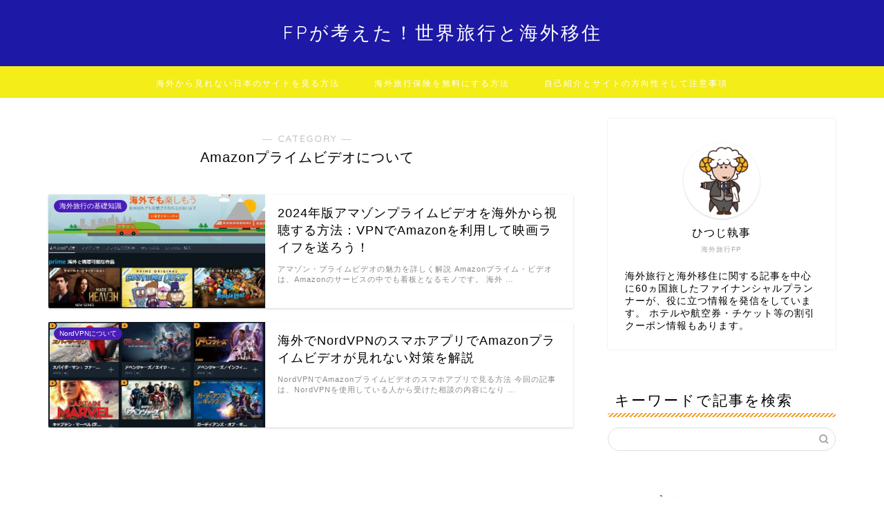

--- FILE ---
content_type: text/html; charset=UTF-8
request_url: https://xn--pqq79suta38thqqkwr.com/category/%E5%8B%95%E7%94%BB%E3%82%B5%E3%82%A4%E3%83%88%EF%BC%88vod%EF%BC%89%E3%81%AB%E9%96%A2%E3%81%97%E3%81%A6/amazon%E3%83%97%E3%83%A9%E3%82%A4%E3%83%A0%E3%83%93%E3%83%87%E3%82%AA%E3%81%AB%E3%81%A4%E3%81%84%E3%81%A6
body_size: 16463
content:
<!DOCTYPE html>
<html lang="ja">
<head prefix="og: http://ogp.me/ns# fb: http://ogp.me/ns/fb# article: http://ogp.me/ns/article#">
<meta charset="utf-8">
<meta http-equiv="X-UA-Compatible" content="IE=edge">
<meta name="viewport" content="width=device-width, initial-scale=1">
<!-- ここからOGP -->
<meta property="og:type" content="blog">
<meta property="og:title" content="Amazonプライムビデオについて｜FPが考えた！世界旅行と海外移住～タイのパタヤからのブログ">
<meta property="og:url" content="https://xn--pqq79suta38thqqkwr.com/category/%e5%8b%95%e7%94%bb%e3%82%b5%e3%82%a4%e3%83%88%ef%bc%88vod%ef%bc%89%e3%81%ab%e9%96%a2%e3%81%97%e3%81%a6/amazon%e3%83%97%e3%83%a9%e3%82%a4%e3%83%a0%e3%83%93%e3%83%87%e3%82%aa%e3%81%ab%e3%81%a4%e3%81%84%e3%81%a6">
<meta property="og:description" content="Amazonプライムビデオについて">
<meta property="og:image" content="https://xn--pqq79suta38thqqkwr.com/wp-content/uploads/2021/10/2023-11-26_17h36_44.jpg">
<meta property="og:site_name" content="FPが考えた！世界旅行と海外移住～タイのパタヤからのブログ">
<meta property="fb:admins" content="">
<meta name="twitter:card" content="summary">
<!-- ここまでOGP --> 

<meta name="description" itemprop="description" content="Amazonプライムビデオについて" >
<link rel="canonical" href="https://xn--pqq79suta38thqqkwr.com/category/%e5%8b%95%e7%94%bb%e3%82%b5%e3%82%a4%e3%83%88%ef%bc%88vod%ef%bc%89%e3%81%ab%e9%96%a2%e3%81%97%e3%81%a6/amazon%e3%83%97%e3%83%a9%e3%82%a4%e3%83%a0%e3%83%93%e3%83%87%e3%82%aa%e3%81%ab%e3%81%a4%e3%81%84%e3%81%a6">
<title>Amazonプライムビデオについて｜FPが考えた！世界旅行と海外移住～タイのパタヤからのブログ</title>
<link rel='dns-prefetch' href='//ajax.googleapis.com' />
<link rel='dns-prefetch' href='//cdnjs.cloudflare.com' />
<link rel='dns-prefetch' href='//s.w.org' />
<link rel="alternate" type="application/rss+xml" title="FPが考えた！世界旅行と海外移住～タイのパタヤからのブログ &raquo; フィード" href="https://xn--pqq79suta38thqqkwr.com/feed" />
<link rel="alternate" type="application/rss+xml" title="FPが考えた！世界旅行と海外移住～タイのパタヤからのブログ &raquo; コメントフィード" href="https://xn--pqq79suta38thqqkwr.com/comments/feed" />
<link rel="alternate" type="application/rss+xml" title="FPが考えた！世界旅行と海外移住～タイのパタヤからのブログ &raquo; Amazonプライムビデオについて カテゴリーのフィード" href="https://xn--pqq79suta38thqqkwr.com/category/%e5%8b%95%e7%94%bb%e3%82%b5%e3%82%a4%e3%83%88%ef%bc%88vod%ef%bc%89%e3%81%ab%e9%96%a2%e3%81%97%e3%81%a6/amazon%e3%83%97%e3%83%a9%e3%82%a4%e3%83%a0%e3%83%93%e3%83%87%e3%82%aa%e3%81%ab%e3%81%a4%e3%81%84%e3%81%a6/feed" />
		<script type="text/javascript">
			window._wpemojiSettings = {"baseUrl":"https:\/\/s.w.org\/images\/core\/emoji\/12.0.0-1\/72x72\/","ext":".png","svgUrl":"https:\/\/s.w.org\/images\/core\/emoji\/12.0.0-1\/svg\/","svgExt":".svg","source":{"concatemoji":"https:\/\/xn--pqq79suta38thqqkwr.com\/wp-includes\/js\/wp-emoji-release.min.js?ver=5.2.21"}};
			!function(e,a,t){var n,r,o,i=a.createElement("canvas"),p=i.getContext&&i.getContext("2d");function s(e,t){var a=String.fromCharCode;p.clearRect(0,0,i.width,i.height),p.fillText(a.apply(this,e),0,0);e=i.toDataURL();return p.clearRect(0,0,i.width,i.height),p.fillText(a.apply(this,t),0,0),e===i.toDataURL()}function c(e){var t=a.createElement("script");t.src=e,t.defer=t.type="text/javascript",a.getElementsByTagName("head")[0].appendChild(t)}for(o=Array("flag","emoji"),t.supports={everything:!0,everythingExceptFlag:!0},r=0;r<o.length;r++)t.supports[o[r]]=function(e){if(!p||!p.fillText)return!1;switch(p.textBaseline="top",p.font="600 32px Arial",e){case"flag":return s([55356,56826,55356,56819],[55356,56826,8203,55356,56819])?!1:!s([55356,57332,56128,56423,56128,56418,56128,56421,56128,56430,56128,56423,56128,56447],[55356,57332,8203,56128,56423,8203,56128,56418,8203,56128,56421,8203,56128,56430,8203,56128,56423,8203,56128,56447]);case"emoji":return!s([55357,56424,55356,57342,8205,55358,56605,8205,55357,56424,55356,57340],[55357,56424,55356,57342,8203,55358,56605,8203,55357,56424,55356,57340])}return!1}(o[r]),t.supports.everything=t.supports.everything&&t.supports[o[r]],"flag"!==o[r]&&(t.supports.everythingExceptFlag=t.supports.everythingExceptFlag&&t.supports[o[r]]);t.supports.everythingExceptFlag=t.supports.everythingExceptFlag&&!t.supports.flag,t.DOMReady=!1,t.readyCallback=function(){t.DOMReady=!0},t.supports.everything||(n=function(){t.readyCallback()},a.addEventListener?(a.addEventListener("DOMContentLoaded",n,!1),e.addEventListener("load",n,!1)):(e.attachEvent("onload",n),a.attachEvent("onreadystatechange",function(){"complete"===a.readyState&&t.readyCallback()})),(n=t.source||{}).concatemoji?c(n.concatemoji):n.wpemoji&&n.twemoji&&(c(n.twemoji),c(n.wpemoji)))}(window,document,window._wpemojiSettings);
		</script>
		<style type="text/css">
img.wp-smiley,
img.emoji {
	display: inline !important;
	border: none !important;
	box-shadow: none !important;
	height: 1em !important;
	width: 1em !important;
	margin: 0 .07em !important;
	vertical-align: -0.1em !important;
	background: none !important;
	padding: 0 !important;
}
</style>
	<link rel='stylesheet' id='wp-block-library-css'  href='https://xn--pqq79suta38thqqkwr.com/wp-includes/css/dist/block-library/style.min.css?ver=5.2.21' type='text/css' media='all' />
<link rel='stylesheet' id='flxmap-css'  href='https://xn--pqq79suta38thqqkwr.com/wp-content/plugins/wp-flexible-map/css/styles.css?ver=1.17.1' type='text/css' media='all' />
<link rel='stylesheet' id='wordpress-popular-posts-css-css'  href='https://xn--pqq79suta38thqqkwr.com/wp-content/plugins/wordpress-popular-posts/assets/css/wpp.css?ver=5.2.4' type='text/css' media='all' />
<link rel='stylesheet' id='parent-style-css'  href='https://xn--pqq79suta38thqqkwr.com/wp-content/themes/jin/style.css?ver=5.2.21' type='text/css' media='all' />
<link rel='stylesheet' id='theme-style-css'  href='https://xn--pqq79suta38thqqkwr.com/wp-content/themes/jin-child/style.css?ver=5.2.21' type='text/css' media='all' />
<link rel='stylesheet' id='swiper-style-css'  href='https://cdnjs.cloudflare.com/ajax/libs/Swiper/4.0.7/css/swiper.min.css?ver=5.2.21' type='text/css' media='all' />
<script type='application/json' id="wpp-json">
{"sampling_active":0,"sampling_rate":100,"ajax_url":"https:\/\/xn--pqq79suta38thqqkwr.com\/wp-json\/wordpress-popular-posts\/v1\/popular-posts","ID":0,"token":"27d230b001","lang":0,"debug":0}
</script>
<script type='text/javascript' src='https://xn--pqq79suta38thqqkwr.com/wp-content/plugins/wordpress-popular-posts/assets/js/wpp.min.js?ver=5.2.4'></script>
<link rel='https://api.w.org/' href='https://xn--pqq79suta38thqqkwr.com/wp-json/' />
	<style type="text/css">
		#wrapper {
			background-color: #ffffff;
			background-image: url();
					}

		.related-entry-headline-text span:before,
		#comment-title span:before,
		#reply-title span:before {
			background-color: #f2a137;
			border-color: #f2a137 !important;
		}

		#breadcrumb:after,
		#page-top a {
			background-color: #3119a8;
		}

		footer {
			background-color: #3119a8;
		}

		.footer-inner a,
		#copyright,
		#copyright-center {
			border-color: #fff !important;
			color: #fff !important;
		}

		#footer-widget-area {
			border-color: #fff !important;
		}

		.page-top-footer a {
			color: #3119a8 !important;
		}

		#breadcrumb ul li,
		#breadcrumb ul li a {
			color: #3119a8 !important;
		}

		body,
		a,
		a:link,
		a:visited,
		.my-profile,
		.widgettitle,
		.tabBtn-mag label {
			color: #000000;
		}

		a:hover {
			color: #e0a162;
		}

		.widget_nav_menu ul>li>a:before,
		.widget_categories ul>li>a:before,
		.widget_pages ul>li>a:before,
		.widget_recent_entries ul>li>a:before,
		.widget_archive ul>li>a:before,
		.widget_archive form:after,
		.widget_categories form:after,
		.widget_nav_menu ul>li>ul.sub-menu>li>a:before,
		.widget_categories ul>li>.children>li>a:before,
		.widget_pages ul>li>.children>li>a:before,
		.widget_nav_menu ul>li>ul.sub-menu>li>ul.sub-menu li>a:before,
		.widget_categories ul>li>.children>li>.children li>a:before,
		.widget_pages ul>li>.children>li>.children li>a:before {
			color: #f2a137;
		}

		.widget_nav_menu ul .sub-menu .sub-menu li a:before {
			background-color: #000000 !important;
		}
		.d--labeling-act-border{
			border-color: rgba(0,0,0,0.18);
		}
		.c--labeling-act.d--labeling-act-solid{
			background-color: rgba(0,0,0,0.06);
		}
		.a--labeling-act{
			color: rgba(0,0,0,0.6);
		}
		.a--labeling-small-act span{
			background-color: rgba(0,0,0,0.21);
		}
		.c--labeling-act.d--labeling-act-strong{
			background-color: rgba(0,0,0,0.045);
		}
		.d--labeling-act-strong .a--labeling-act{
			color: rgba(0,0,0,0.75);
		}


		footer .footer-widget,
		footer .footer-widget a,
		footer .footer-widget ul li,
		.footer-widget.widget_nav_menu ul>li>a:before,
		.footer-widget.widget_categories ul>li>a:before,
		.footer-widget.widget_recent_entries ul>li>a:before,
		.footer-widget.widget_pages ul>li>a:before,
		.footer-widget.widget_archive ul>li>a:before,
		footer .widget_tag_cloud .tagcloud a:before {
			color: #fff !important;
			border-color: #fff !important;
		}

		footer .footer-widget .widgettitle {
			color: #fff !important;
			border-color: #491db7 !important;
		}

		footer .widget_nav_menu ul .children .children li a:before,
		footer .widget_categories ul .children .children li a:before,
		footer .widget_nav_menu ul .sub-menu .sub-menu li a:before {
			background-color: #fff !important;
		}

		#drawernav a:hover,
		.post-list-title,
		#prev-next p,
		#toc_container .toc_list li a {
			color: #000000 !important;
		}

		#header-box {
			background-color: #1d18a5;
		}

		@media (min-width: 768px) {

			#header-box .header-box10-bg:before,
			#header-box .header-box11-bg:before {
				border-radius: 2px;
			}
		}

		@media (min-width: 768px) {
			.top-image-meta {
				margin-top: calc(0px - 30px);
			}
		}

		@media (min-width: 1200px) {
			.top-image-meta {
				margin-top: calc(0px);
			}
		}

		.pickup-contents:before {
			background-color: #1d18a5 !important;
		}

		.main-image-text {
			color: #1e73be;
		}

		.main-image-text-sub {
			color: #686357;
		}

		@media (min-width: 481px) {
			#site-info {
				padding-top: 30px !important;
				padding-bottom: 30px !important;
			}
		}

		#site-info span a {
			color: #ffffff !important;
		}

		#headmenu .headsns .line a svg {
			fill: #ffffff !important;
		}

		#headmenu .headsns a,
		#headmenu {
			color: #ffffff !important;
			border-color: #ffffff !important;
		}

		.profile-follow .line-sns a svg {
			fill: #f2a137 !important;
		}

		.profile-follow .line-sns a:hover svg {
			fill: #491db7 !important;
		}

		.profile-follow a {
			color: #f2a137 !important;
			border-color: #f2a137 !important;
		}

		.profile-follow a:hover,
		#headmenu .headsns a:hover {
			color: #491db7 !important;
			border-color: #491db7 !important;
		}

		.search-box:hover {
			color: #491db7 !important;
			border-color: #491db7 !important;
		}

		#header #headmenu .headsns .line a:hover svg {
			fill: #491db7 !important;
		}

		.cps-icon-bar,
		#navtoggle:checked+.sp-menu-open .cps-icon-bar {
			background-color: #ffffff;
		}

		#nav-container {
			background-color: #f4ed18;
		}

		.menu-box .menu-item svg {
			fill: #ffffff;
		}

		#drawernav ul.menu-box>li>a,
		#drawernav2 ul.menu-box>li>a,
		#drawernav3 ul.menu-box>li>a,
		#drawernav4 ul.menu-box>li>a,
		#drawernav5 ul.menu-box>li>a,
		#drawernav ul.menu-box>li.menu-item-has-children:after,
		#drawernav2 ul.menu-box>li.menu-item-has-children:after,
		#drawernav3 ul.menu-box>li.menu-item-has-children:after,
		#drawernav4 ul.menu-box>li.menu-item-has-children:after,
		#drawernav5 ul.menu-box>li.menu-item-has-children:after {
			color: #ffffff !important;
		}

		#drawernav ul.menu-box li a,
		#drawernav2 ul.menu-box li a,
		#drawernav3 ul.menu-box li a,
		#drawernav4 ul.menu-box li a,
		#drawernav5 ul.menu-box li a {
			font-size: 12px !important;
		}

		#drawernav3 ul.menu-box>li {
			color: #000000 !important;
		}

		#drawernav4 .menu-box>.menu-item>a:after,
		#drawernav3 .menu-box>.menu-item>a:after,
		#drawernav .menu-box>.menu-item>a:after {
			background-color: #ffffff !important;
		}

		#drawernav2 .menu-box>.menu-item:hover,
		#drawernav5 .menu-box>.menu-item:hover {
			border-top-color: #f2a137 !important;
		}

		.cps-info-bar a {
			background-color: #ffcd44 !important;
		}

		@media (min-width: 768px) {
			.post-list-mag .post-list-item:not(:nth-child(2n)) {
				margin-right: 2.6%;
			}
		}

		@media (min-width: 768px) {

			#tab-1:checked~.tabBtn-mag li [for="tab-1"]:after,
			#tab-2:checked~.tabBtn-mag li [for="tab-2"]:after,
			#tab-3:checked~.tabBtn-mag li [for="tab-3"]:after,
			#tab-4:checked~.tabBtn-mag li [for="tab-4"]:after {
				border-top-color: #f2a137 !important;
			}

			.tabBtn-mag label {
				border-bottom-color: #f2a137 !important;
			}
		}

		#tab-1:checked~.tabBtn-mag li [for="tab-1"],
		#tab-2:checked~.tabBtn-mag li [for="tab-2"],
		#tab-3:checked~.tabBtn-mag li [for="tab-3"],
		#tab-4:checked~.tabBtn-mag li [for="tab-4"],
		#prev-next a.next:after,
		#prev-next a.prev:after,
		.more-cat-button a:hover span:before {
			background-color: #f2a137 !important;
		}


		.swiper-slide .post-list-cat,
		.post-list-mag .post-list-cat,
		.post-list-mag3col .post-list-cat,
		.post-list-mag-sp1col .post-list-cat,
		.swiper-pagination-bullet-active,
		.pickup-cat,
		.post-list .post-list-cat,
		#breadcrumb .bcHome a:hover span:before,
		.popular-item:nth-child(1) .pop-num,
		.popular-item:nth-child(2) .pop-num,
		.popular-item:nth-child(3) .pop-num {
			background-color: #491db7 !important;
		}

		.sidebar-btn a,
		.profile-sns-menu {
			background-color: #491db7 !important;
		}

		.sp-sns-menu a,
		.pickup-contents-box a:hover .pickup-title {
			border-color: #f2a137 !important;
			color: #f2a137 !important;
		}

		.pro-line svg {
			fill: #f2a137 !important;
		}

		.cps-post-cat a,
		.meta-cat,
		.popular-cat {
			background-color: #491db7 !important;
			border-color: #491db7 !important;
		}

		.tagicon,
		.tag-box a,
		#toc_container .toc_list>li,
		#toc_container .toc_title {
			color: #f2a137 !important;
		}

		.widget_tag_cloud a::before {
			color: #000000 !important;
		}

		.tag-box a,
		#toc_container:before {
			border-color: #f2a137 !important;
		}

		.cps-post-cat a:hover {
			color: #e0a162 !important;
		}

		.pagination li:not([class*="current"]) a:hover,
		.widget_tag_cloud a:hover {
			background-color: #f2a137 !important;
		}

		.pagination li:not([class*="current"]) a:hover {
			opacity: 0.5 !important;
		}

		.pagination li.current a {
			background-color: #f2a137 !important;
			border-color: #f2a137 !important;
		}

		.nextpage a:hover span {
			color: #f2a137 !important;
			border-color: #f2a137 !important;
		}

		.cta-content:before {
			background-color: #ffffff !important;
		}

		.cta-text,
		.info-title {
			color: #877179 !important;
		}

		#footer-widget-area.footer_style1 .widgettitle {
			border-color: #491db7 !important;
		}

		.sidebar_style1 .widgettitle,
		.sidebar_style5 .widgettitle {
			border-color: #f2a137 !important;
		}

		.sidebar_style2 .widgettitle,
		.sidebar_style4 .widgettitle,
		.sidebar_style6 .widgettitle,
		#home-bottom-widget .widgettitle,
		#home-top-widget .widgettitle,
		#post-bottom-widget .widgettitle,
		#post-top-widget .widgettitle {
			background-color: #f2a137 !important;
		}

		#home-bottom-widget .widget_search .search-box input[type="submit"],
		#home-top-widget .widget_search .search-box input[type="submit"],
		#post-bottom-widget .widget_search .search-box input[type="submit"],
		#post-top-widget .widget_search .search-box input[type="submit"] {
			background-color: #491db7 !important;
		}

		.tn-logo-size {
			font-size: 200% !important;
		}

		@media (min-width: 481px) {
			.tn-logo-size img {
				width: calc(200%*0.5) !important;
			}
		}

		@media (min-width: 768px) {
			.tn-logo-size img {
				width: calc(200%*2.2) !important;
			}
		}

		@media (min-width: 1200px) {
			.tn-logo-size img {
				width: 200% !important;
			}
		}

		.sp-logo-size {
			font-size: 120% !important;
		}

		.sp-logo-size img {
			width: 120% !important;
		}

		.cps-post-main ul>li:before,
		.cps-post-main ol>li:before {
			background-color: #491db7 !important;
		}

		.profile-card .profile-title {
			background-color: #f2a137 !important;
		}

		.profile-card {
			border-color: #f2a137 !important;
		}

		.cps-post-main a {
			color: #53bcb5;
		}

		.cps-post-main .marker {
			background: -webkit-linear-gradient(transparent 60%, #c9efef 0%);
			background: linear-gradient(transparent 60%, #c9efef 0%);
		}

		.cps-post-main .marker2 {
			background: -webkit-linear-gradient(transparent 60%, #a6ede7 0%);
			background: linear-gradient(transparent 60%, #a6ede7 0%);
		}

		.cps-post-main .jic-sc {
			color: #e9546b;
		}


		.simple-box1 {
			border-color: #68d6cb !important;
		}

		.simple-box2 {
			border-color: #f2bf7d !important;
		}

		.simple-box3 {
			border-color: #68d6cb !important;
		}

		.simple-box4 {
			border-color: #7badd8 !important;
		}

		.simple-box4:before {
			background-color: #7badd8;
		}

		.simple-box5 {
			border-color: #e896c7 !important;
		}

		.simple-box5:before {
			background-color: #e896c7;
		}

		.simple-box6 {
			background-color: #fffdef !important;
		}

		.simple-box7 {
			border-color: #def1f9 !important;
		}

		.simple-box7:before {
			background-color: #def1f9 !important;
		}

		.simple-box8 {
			border-color: #96ddc1 !important;
		}

		.simple-box8:before {
			background-color: #96ddc1 !important;
		}

		.simple-box9:before {
			background-color: #e1c0e8 !important;
		}

		.simple-box9:after {
			border-color: #e1c0e8 #e1c0e8 #ffffff #ffffff !important;
		}

		.kaisetsu-box1:before,
		.kaisetsu-box1-title {
			background-color: #ffb49e !important;
		}

		.kaisetsu-box2 {
			border-color: #68d6cb !important;
		}

		.kaisetsu-box2-title {
			background-color: #68d6cb !important;
		}

		.kaisetsu-box4 {
			border-color: #ea91a9 !important;
		}

		.kaisetsu-box4-title {
			background-color: #ea91a9 !important;
		}

		.kaisetsu-box5:before {
			background-color: #57b3ba !important;
		}

		.kaisetsu-box5-title {
			background-color: #57b3ba !important;
		}

		.concept-box1 {
			border-color: #85db8f !important;
		}

		.concept-box1:after {
			background-color: #85db8f !important;
		}

		.concept-box1:before {
			content: "ポイント" !important;
			color: #85db8f !important;
		}

		.concept-box2 {
			border-color: #f7cf6a !important;
		}

		.concept-box2:after {
			background-color: #f7cf6a !important;
		}

		.concept-box2:before {
			content: "注意点" !important;
			color: #f7cf6a !important;
		}

		.concept-box3 {
			border-color: #86cee8 !important;
		}

		.concept-box3:after {
			background-color: #86cee8 !important;
		}

		.concept-box3:before {
			content: "良い例" !important;
			color: #86cee8 !important;
		}

		.concept-box4 {
			border-color: #ed8989 !important;
		}

		.concept-box4:after {
			background-color: #ed8989 !important;
		}

		.concept-box4:before {
			content: "悪い例" !important;
			color: #ed8989 !important;
		}

		.concept-box5 {
			border-color: #9e9e9e !important;
		}

		.concept-box5:after {
			background-color: #9e9e9e !important;
		}

		.concept-box5:before {
			content: "参考" !important;
			color: #9e9e9e !important;
		}

		.concept-box6 {
			border-color: #8eaced !important;
		}

		.concept-box6:after {
			background-color: #8eaced !important;
		}

		.concept-box6:before {
			content: "メモ" !important;
			color: #8eaced !important;
		}

		.innerlink-box1,
		.blog-card {
			border-color: #68d6cb !important;
		}

		.innerlink-box1-title {
			background-color: #68d6cb !important;
			border-color: #68d6cb !important;
		}

		.innerlink-box1:before,
		.blog-card-hl-box {
			background-color: #68d6cb !important;
		}

		.concept-box1:before,
		.concept-box2:before,
		.concept-box3:before,
		.concept-box4:before,
		.concept-box5:before,
		.concept-box6:before {
			background-color: #ffffff;
			background-image: url();
		}

		.concept-box1:after,
		.concept-box2:after,
		.concept-box3:after,
		.concept-box4:after,
		.concept-box5:after,
		.concept-box6:after {
			border-color: #ffffff;
			border-image: url() 27 23 / 50px 30px / 1rem round space0 / 5px 5px;
		}

		.jin-ac-box01-title::after {
			color: #f2a137;
		}

		.color-button01 a,
		.color-button01 a:hover,
		.color-button01:before {
			background-color: #ff7fa1 !important;
		}

		.top-image-btn-color a,
		.top-image-btn-color a:hover,
		.top-image-btn-color:before {
			background-color: #ffcd44 !important;
		}

		.color-button02 a,
		.color-button02 a:hover,
		.color-button02:before {
			background-color: #68d6cb !important;
		}

		.color-button01-big a,
		.color-button01-big a:hover,
		.color-button01-big:before {
			background-color: #68d6cb !important;
		}

		.color-button01-big a,
		.color-button01-big:before {
			border-radius: 5px !important;
		}

		.color-button01-big a {
			padding-top: 20px !important;
			padding-bottom: 20px !important;
		}

		.color-button02-big a,
		.color-button02-big a:hover,
		.color-button02-big:before {
			background-color: #ffca89 !important;
		}

		.color-button02-big a,
		.color-button02-big:before {
			border-radius: 40px !important;
		}

		.color-button02-big a {
			padding-top: 20px !important;
			padding-bottom: 20px !important;
		}

		.color-button01-big {
			width: 75% !important;
		}

		.color-button02-big {
			width: 75% !important;
		}

		.top-image-btn-color:before,
		.color-button01:before,
		.color-button02:before,
		.color-button01-big:before,
		.color-button02-big:before {
			bottom: -1px;
			left: -1px;
			width: 100%;
			height: 100%;
			border-radius: 6px;
			box-shadow: 0px 1px 5px 0px rgba(0, 0, 0, 0.25);
			-webkit-transition: all .4s;
			transition: all .4s;
		}

		.top-image-btn-color a:hover,
		.color-button01 a:hover,
		.color-button02 a:hover,
		.color-button01-big a:hover,
		.color-button02-big a:hover {
			-webkit-transform: translateY(2px);
			transform: translateY(2px);
			-webkit-filter: brightness(0.95);
			filter: brightness(0.95);
		}

		.top-image-btn-color:hover:before,
		.color-button01:hover:before,
		.color-button02:hover:before,
		.color-button01-big:hover:before,
		.color-button02-big:hover:before {
			-webkit-transform: translateY(2px);
			transform: translateY(2px);
			box-shadow: none !important;
		}

		.h2-style01 h2,
		.h2-style02 h2:before,
		.h2-style03 h2,
		.h2-style04 h2:before,
		.h2-style05 h2,
		.h2-style07 h2:before,
		.h2-style07 h2:after,
		.h3-style03 h3:before,
		.h3-style02 h3:before,
		.h3-style05 h3:before,
		.h3-style07 h3:before,
		.h2-style08 h2:after,
		.h2-style10 h2:before,
		.h2-style10 h2:after,
		.h3-style02 h3:after,
		.h4-style02 h4:before {
			background-color: #f2a137 !important;
		}

		.h3-style01 h3,
		.h3-style04 h3,
		.h3-style05 h3,
		.h3-style06 h3,
		.h4-style01 h4,
		.h2-style02 h2,
		.h2-style08 h2,
		.h2-style08 h2:before,
		.h2-style09 h2,
		.h4-style03 h4 {
			border-color: #f2a137 !important;
		}

		.h2-style05 h2:before {
			border-top-color: #f2a137 !important;
		}

		.h2-style06 h2:before,
		.sidebar_style3 .widgettitle:after {
			background-image: linear-gradient(-45deg,
					transparent 25%,
					#f2a137 25%,
					#f2a137 50%,
					transparent 50%,
					transparent 75%,
					#f2a137 75%,
					#f2a137);
		}

		.jin-h2-icons.h2-style02 h2 .jic:before,
		.jin-h2-icons.h2-style04 h2 .jic:before,
		.jin-h2-icons.h2-style06 h2 .jic:before,
		.jin-h2-icons.h2-style07 h2 .jic:before,
		.jin-h2-icons.h2-style08 h2 .jic:before,
		.jin-h2-icons.h2-style09 h2 .jic:before,
		.jin-h2-icons.h2-style10 h2 .jic:before,
		.jin-h3-icons.h3-style01 h3 .jic:before,
		.jin-h3-icons.h3-style02 h3 .jic:before,
		.jin-h3-icons.h3-style03 h3 .jic:before,
		.jin-h3-icons.h3-style04 h3 .jic:before,
		.jin-h3-icons.h3-style05 h3 .jic:before,
		.jin-h3-icons.h3-style06 h3 .jic:before,
		.jin-h3-icons.h3-style07 h3 .jic:before,
		.jin-h4-icons.h4-style01 h4 .jic:before,
		.jin-h4-icons.h4-style02 h4 .jic:before,
		.jin-h4-icons.h4-style03 h4 .jic:before,
		.jin-h4-icons.h4-style04 h4 .jic:before {
			color: #f2a137;
		}

		@media all and (-ms-high-contrast:none) {

			*::-ms-backdrop,
			.color-button01:before,
			.color-button02:before,
			.color-button01-big:before,
			.color-button02-big:before {
				background-color: #595857 !important;
			}
		}

		.jin-lp-h2 h2,
		.jin-lp-h2 h2 {
			background-color: transparent !important;
			border-color: transparent !important;
			color: #000000 !important;
		}

		.jincolumn-h3style2 {
			border-color: #f2a137 !important;
		}

		.jinlph2-style1 h2:first-letter {
			color: #f2a137 !important;
		}

		.jinlph2-style2 h2,
		.jinlph2-style3 h2 {
			border-color: #f2a137 !important;
		}

		.jin-photo-title .jin-fusen1-down,
		.jin-photo-title .jin-fusen1-even,
		.jin-photo-title .jin-fusen1-up {
			border-left-color: #f2a137;
		}

		.jin-photo-title .jin-fusen2,
		.jin-photo-title .jin-fusen3 {
			background-color: #f2a137;
		}

		.jin-photo-title .jin-fusen2:before,
		.jin-photo-title .jin-fusen3:before {
			border-top-color: #f2a137;
		}

		.has-huge-font-size {
			font-size: 42px !important;
		}

		.has-large-font-size {
			font-size: 36px !important;
		}

		.has-medium-font-size {
			font-size: 20px !important;
		}

		.has-normal-font-size {
			font-size: 16px !important;
		}

		.has-small-font-size {
			font-size: 13px !important;
		}
	</style>
<style type="text/css">.broken_link, a.broken_link {
	text-decoration: line-through;
}</style><link rel="icon" href="https://xn--pqq79suta38thqqkwr.com/wp-content/uploads/2018/04/3914c3b3ecd55cf4e560c9e7eb6e29a1-150x150.png" sizes="32x32" />
<link rel="icon" href="https://xn--pqq79suta38thqqkwr.com/wp-content/uploads/2018/04/3914c3b3ecd55cf4e560c9e7eb6e29a1-300x300.png" sizes="192x192" />
<link rel="apple-touch-icon-precomposed" href="https://xn--pqq79suta38thqqkwr.com/wp-content/uploads/2018/04/3914c3b3ecd55cf4e560c9e7eb6e29a1-300x300.png" />
<meta name="msapplication-TileImage" content="https://xn--pqq79suta38thqqkwr.com/wp-content/uploads/2018/04/3914c3b3ecd55cf4e560c9e7eb6e29a1-300x300.png" />
		<style type="text/css" id="wp-custom-css">
			.proflink a{
	display:block;
	text-align:center;
	padding:7px 10px;
	background:#ff7fa1;/*カラーは変更*/
	width:50%;
	margin:0 auto;
	margin-top:20px;
	border-radius:20px;
	border:3px double #fff;
	font-size:0.65rem;
	color:#fff;
}
.proflink a:hover{
		opacity:0.75;
}		</style>
			
<!--カエレバCSS-->
<!--アプリーチCSS-->

<!-- Global site tag (gtag.js) - Google Analytics -->
<script async src="https://www.googletagmanager.com/gtag/js?id=UA-54797577-1"></script>
<script>
  window.dataLayer = window.dataLayer || [];
  function gtag(){dataLayer.push(arguments);}
  gtag('js', new Date());

  gtag('config', 'UA-54797577-1');
</script>
</head>
<body class="archive category category-amazon category-110" id="nofont-style">
<div id="wrapper">

		
	<div id="scroll-content" class="animate-off">
	
		<!--ヘッダー-->

								
<div id="header-box" class="tn_on header-box animate-off">
	<div id="header" class="header-type2 header animate-off">
		
		<div id="site-info" class="ef">
												<span class="tn-logo-size"><a href='https://xn--pqq79suta38thqqkwr.com/' title='FPが考えた！世界旅行と海外移住～タイのパタヤからのブログ' rel='home'>FPが考えた！世界旅行と海外移住</a></span>
									</div>

	
		
	</div>
	
		
</div>

		
	<!--グローバルナビゲーション layout1-->
				<div id="nav-container" class="header-style3-animate animate-off">
			<div id="drawernav" class="ef">
				<nav class="fixed-content"><ul class="menu-box"><li class="menu-item menu-item-type-post_type menu-item-object-page menu-item-38888"><a href="https://xn--pqq79suta38thqqkwr.com/page-16938">海外から見れない日本のサイトを見る方法</a></li>
<li class="menu-item menu-item-type-post_type menu-item-object-page menu-item-38889"><a href="https://xn--pqq79suta38thqqkwr.com/page-14290">海外旅行保険を無料にする方法</a></li>
<li class="menu-item menu-item-type-post_type menu-item-object-page menu-item-38890"><a href="https://xn--pqq79suta38thqqkwr.com/sample-page">自己紹介とサイトの方向性そして注意事項</a></li>
</ul></nav>			</div>
		</div>
				<!--グローバルナビゲーション layout1-->
		
		<!--ヘッダー-->

		<div class="clearfix"></div>

			
														
		
	<div id="contents">
		
		<!--メインコンテンツ-->
							<main id="main-contents" class="main-contents article_style2 animate-off" itemscope itemtype="https://schema.org/Blog">
				<section class="cps-post-box hentry">
					<header class="archive-post-header">
						<span class="archive-title-sub ef">― CATEGORY ―</span>
						<h1 class="archive-title entry-title" itemprop="headline">Amazonプライムビデオについて</h1>
						<div class="cps-post-meta vcard">
							<span class="writer fn" itemprop="author" itemscope itemtype="https://schema.org/Person"><span itemprop="name">海外旅行FP　ひつじ執事</span></span>
							<span class="cps-post-date-box" style="display: none;">
									<div style="display: none;">
		<span class="cps-post-date"><i class="jic jin-ifont-watch" aria-hidden="true"></i>&nbsp;<time class="entry-date date published" datetime="2023-11-26T19:36:04+09:00">2023年11月26日</time></span>
		<time class="entry-date date updated" datetime=""></time>
	</div>
							</span>
						</div>
					</header>
				</section>

				<section class="entry-content archive-box">
					<div class="toppost-list-box-simple">

	<div class="post-list basicstyle">
				<article class="post-list-item" itemscope itemtype="https://schema.org/BlogPosting">
	<a class="post-list-link" rel="bookmark" href="https://xn--pqq79suta38thqqkwr.com/41144" itemprop='mainEntityOfPage'>
		<div class="post-list-inner">
			<div class="post-list-thumb" itemprop="image" itemscope itemtype="https://schema.org/ImageObject">
															<img src="[data-uri]" data-src="https://xn--pqq79suta38thqqkwr.com/wp-content/uploads/2019/03/2019-03-10_18h06_10-640x337-640x337.jpg" class="attachment-small_size size-small_size wp-post-image" alt="" width ="314" height ="176" /><noscript><img src="https://xn--pqq79suta38thqqkwr.com/wp-content/uploads/2019/03/2019-03-10_18h06_10-640x337-640x337.jpg" class="attachment-small_size size-small_size wp-post-image" alt="" width ="314" height ="176" /></noscript>						<meta itemprop="url" content="https://xn--pqq79suta38thqqkwr.com/wp-content/uploads/2019/03/2019-03-10_18h06_10-640x337-640x337.jpg">
						<meta itemprop="width" content="480">
						<meta itemprop="height" content="270">
																	<span class="post-list-cat category-%e6%b5%b7%e5%a4%96%e6%97%85%e8%a1%8c%e3%81%ae%e5%9f%ba%e7%a4%8e%e7%9f%a5%e8%ad%98" style="background-color:#eeee22#dd9933#dd9933!important;" itemprop="keywords">海外旅行の基礎知識</span>
							</div>
			<div class="post-list-meta vcard">
				<h2 class="post-list-title entry-title" itemprop="headline">2024年版アマゾンプライムビデオを海外から視聴する方法：VPNでAmazonを利用して映画ライフを送ろう！</h2>
								<span class="writer fn" itemprop="author" itemscope itemtype="https://schema.org/Person"><span itemprop="name">海外旅行FP　ひつじ執事</span></span>

				<div class="post-list-publisher" itemprop="publisher" itemscope itemtype="https://schema.org/Organization">
					<span itemprop="logo" itemscope itemtype="https://schema.org/ImageObject">
						<span itemprop="url"></span>
					</span>
					<span itemprop="name">FPが考えた！世界旅行と海外移住～タイのパタヤからのブログ</span>
				</div>
									<span class="post-list-desc" itemprop="description">アマゾン・プライムビデオの魅力を詳しく解説
Amazonプライム・ビデオは、Amazonのサービスの中でも看板となるモノです。

海外&nbsp;…</span>
							</div>
		</div>
	</a>
</article>				<article class="post-list-item" itemscope itemtype="https://schema.org/BlogPosting">
	<a class="post-list-link" rel="bookmark" href="https://xn--pqq79suta38thqqkwr.com/70099" itemprop='mainEntityOfPage'>
		<div class="post-list-inner">
			<div class="post-list-thumb" itemprop="image" itemscope itemtype="https://schema.org/ImageObject">
															<img src="[data-uri]" data-src="https://xn--pqq79suta38thqqkwr.com/wp-content/uploads/2019/12/2020-11-18_14h52_56-640x311-640x311.jpg" class="attachment-small_size size-small_size wp-post-image" alt="" width ="314" height ="176" /><noscript><img src="https://xn--pqq79suta38thqqkwr.com/wp-content/uploads/2019/12/2020-11-18_14h52_56-640x311-640x311.jpg" class="attachment-small_size size-small_size wp-post-image" alt="" width ="314" height ="176" /></noscript>						<meta itemprop="url" content="https://xn--pqq79suta38thqqkwr.com/wp-content/uploads/2019/12/2020-11-18_14h52_56-640x311-640x311.jpg">
						<meta itemprop="width" content="480">
						<meta itemprop="height" content="270">
																	<span class="post-list-cat category-nordvpn%e3%81%ab%e3%81%a4%e3%81%84%e3%81%a6" style="background-color:!important;" itemprop="keywords">NordVPNについて</span>
							</div>
			<div class="post-list-meta vcard">
				<h2 class="post-list-title entry-title" itemprop="headline">海外でNordVPNのスマホアプリでAmazonプライムビデオが見れない対策を解説</h2>
								<span class="writer fn" itemprop="author" itemscope itemtype="https://schema.org/Person"><span itemprop="name">海外旅行FP　ひつじ執事</span></span>

				<div class="post-list-publisher" itemprop="publisher" itemscope itemtype="https://schema.org/Organization">
					<span itemprop="logo" itemscope itemtype="https://schema.org/ImageObject">
						<span itemprop="url"></span>
					</span>
					<span itemprop="name">FPが考えた！世界旅行と海外移住～タイのパタヤからのブログ</span>
				</div>
									<span class="post-list-desc" itemprop="description">NordVPNでAmazonプライムビデオのスマホアプリで見る方法
今回の記事は、NordVPNを使用している人から受けた相談の内容になり&nbsp;…</span>
							</div>
		</div>
	</a>
</article>		
		<section class="pager-top">
					</section>
	</div>

</div>				</section>
				
							</main>
				<!--サイドバー-->
<div id="sidebar" class="sideber sidebar_style3 animate-off" role="complementary" itemscope itemtype="https://schema.org/WPSideBar">
		
	<div id="widget-profile-2" class="widget widget-profile">		<div class="my-profile">
			<div class="myjob">海外旅行FP</div>
			<div class="myname">ひつじ執事</div>
			<div class="my-profile-thumb">		
				<a href="https://xn--pqq79suta38thqqkwr.com/70099"><img src="https://xn--pqq79suta38thqqkwr.com/wp-content/uploads/2018/04/1008319198c8e5f4633d3bdd8782937b-150x150.png" alt="" width="110" height="110" /></a>
			</div>
			<div class="myintro">海外旅行と海外移住に関する記事を中心に60ヵ国旅したファイナンシャルプランナーが、役に立つ情報を発信をしています。
ホテルや航空券・チケット等の割引クーポン情報もあります。</div>
					</div>
		</div><div id="search-3" class="widget widget_search"><div class="widgettitle ef">キーワードで記事を検索</div><form class="search-box" role="search" method="get" id="searchform" action="https://xn--pqq79suta38thqqkwr.com/">
	<input type="search" placeholder="" class="text search-text" value="" name="s" id="s">
	<input type="submit" id="searchsubmit" value="&#xe931;">
</form>
</div><div id="categories-3" class="widget widget_categories"><div class="widgettitle ef">カテゴリー</div>		<ul>
				<li class="cat-item cat-item-48"><a href="https://xn--pqq79suta38thqqkwr.com/category/%e6%b5%b7%e5%a4%96%e6%97%85%e8%a1%8c%e6%83%85%e5%a0%b1">海外旅行情報</a>
<ul class='children'>
	<li class="cat-item cat-item-65"><a href="https://xn--pqq79suta38thqqkwr.com/category/%e6%b5%b7%e5%a4%96%e6%97%85%e8%a1%8c%e6%83%85%e5%a0%b1/%e6%b5%b7%e5%a4%96%e6%97%85%e8%a1%8c%e3%81%ae%e5%9f%ba%e7%a4%8e%e7%9f%a5%e8%ad%98">海外旅行の基礎知識</a>
</li>
	<li class="cat-item cat-item-66"><a href="https://xn--pqq79suta38thqqkwr.com/category/%e6%b5%b7%e5%a4%96%e6%97%85%e8%a1%8c%e6%83%85%e5%a0%b1/%e3%82%bf%e3%82%a4%e6%97%85%e8%a1%8c%e3%81%ae%e5%9f%ba%e7%a4%8e%e7%9f%a5%e8%ad%98">タイ旅行の基礎知識</a>
</li>
	<li class="cat-item cat-item-67"><a href="https://xn--pqq79suta38thqqkwr.com/category/%e6%b5%b7%e5%a4%96%e6%97%85%e8%a1%8c%e6%83%85%e5%a0%b1/%e3%82%bf%e3%82%a4%e3%81%ae%e3%81%93%e3%81%a8%e3%82%92%e3%82%82%e3%81%a3%e3%81%a8%e7%9f%a5%e3%82%8d%e3%81%86">タイのことをもっと知ろう</a>
</li>
</ul>
</li>
	<li class="cat-item cat-item-70"><a href="https://xn--pqq79suta38thqqkwr.com/category/%e6%b5%b7%e5%a4%96%e7%a7%bb%e4%bd%8f%e6%83%85%e5%a0%b1">海外移住情報</a>
<ul class='children'>
	<li class="cat-item cat-item-71"><a href="https://xn--pqq79suta38thqqkwr.com/category/%e6%b5%b7%e5%a4%96%e7%a7%bb%e4%bd%8f%e6%83%85%e5%a0%b1/%e6%b5%b7%e5%a4%96%e7%a7%bb%e4%bd%8f%e3%81%ae%e5%9f%ba%e7%a4%8e%e7%9f%a5%e8%ad%98">海外移住の基礎知識</a>
</li>
	<li class="cat-item cat-item-72"><a href="https://xn--pqq79suta38thqqkwr.com/category/%e6%b5%b7%e5%a4%96%e7%a7%bb%e4%bd%8f%e6%83%85%e5%a0%b1/%e3%82%bf%e3%82%a4%e3%81%a7%e3%81%ae%e6%b5%b7%e5%a4%96%e7%a7%bb%e4%bd%8f%e7%94%9f%e6%b4%bb">タイでの海外移住生活</a>
</li>
	<li class="cat-item cat-item-73"><a href="https://xn--pqq79suta38thqqkwr.com/category/%e6%b5%b7%e5%a4%96%e7%a7%bb%e4%bd%8f%e6%83%85%e5%a0%b1/%e3%82%bf%e3%82%a4%e3%81%ae%e3%83%93%e3%82%b8%e3%83%8d%e3%82%b9%e3%81%a8%e4%b8%8d%e5%8b%95%e7%94%a3%e3%81%aa%e3%81%a9">タイのビジネスと不動産など</a>
</li>
</ul>
</li>
	<li class="cat-item cat-item-81"><a href="https://xn--pqq79suta38thqqkwr.com/category/%e3%82%b7%e3%83%b3%e3%82%ac%e3%83%9d%e3%83%bc%e3%83%ab%e6%97%85%e8%a1%8c%e6%83%85%e5%a0%b1">シンガポール旅行情報</a>
<ul class='children'>
	<li class="cat-item cat-item-91"><a href="https://xn--pqq79suta38thqqkwr.com/category/%e3%82%b7%e3%83%b3%e3%82%ac%e3%83%9d%e3%83%bc%e3%83%ab%e6%97%85%e8%a1%8c%e6%83%85%e5%a0%b1/%e3%82%b7%e3%83%b3%e3%82%ac%e3%83%9d%e3%83%bc%e3%83%ab%e3%81%ae%e3%82%b7%e3%83%a7%e3%83%83%e3%83%94%e3%83%b3%e3%82%b0">シンガポールのショッピング</a>
</li>
	<li class="cat-item cat-item-82"><a href="https://xn--pqq79suta38thqqkwr.com/category/%e3%82%b7%e3%83%b3%e3%82%ac%e3%83%9d%e3%83%bc%e3%83%ab%e6%97%85%e8%a1%8c%e6%83%85%e5%a0%b1/%e3%82%b7%e3%83%b3%e3%82%ac%e3%83%9d%e3%83%bc%e3%83%ab%e8%a6%b3%e5%85%89%e3%83%ac%e3%83%9d%e3%83%bc%e3%83%88">シンガポール観光レポート</a>
</li>
	<li class="cat-item cat-item-85"><a href="https://xn--pqq79suta38thqqkwr.com/category/%e3%82%b7%e3%83%b3%e3%82%ac%e3%83%9d%e3%83%bc%e3%83%ab%e6%97%85%e8%a1%8c%e6%83%85%e5%a0%b1/%e3%82%b7%e3%83%b3%e3%82%ac%e3%83%9d%e3%83%bc%e3%83%ab%e5%89%b2%e5%bc%95%e3%83%81%e3%82%b1%e3%83%83%e3%83%88%e6%83%85%e5%a0%b1">シンガポール割引チケット情報</a>
</li>
	<li class="cat-item cat-item-83"><a href="https://xn--pqq79suta38thqqkwr.com/category/%e3%82%b7%e3%83%b3%e3%82%ac%e3%83%9d%e3%83%bc%e3%83%ab%e6%97%85%e8%a1%8c%e6%83%85%e5%a0%b1/%e3%82%b7%e3%83%b3%e3%82%ac%e3%83%9d%e3%83%bc%e3%83%ab%e3%81%ae%e3%83%9b%e3%83%86%e3%83%ab%e3%83%ac%e3%83%9d%e3%83%bc%e3%83%88">シンガポールのホテルレポート</a>
</li>
	<li class="cat-item cat-item-84"><a href="https://xn--pqq79suta38thqqkwr.com/category/%e3%82%b7%e3%83%b3%e3%82%ac%e3%83%9d%e3%83%bc%e3%83%ab%e6%97%85%e8%a1%8c%e6%83%85%e5%a0%b1/%e3%82%b7%e3%83%b3%e3%82%ac%e3%83%9d%e3%83%bc%e3%83%ab%e3%81%ae%e3%83%ac%e3%82%b9%e3%83%88%e3%83%a9%e3%83%b3%e6%83%85%e5%a0%b1">シンガポールのレストラン情報</a>
</li>
</ul>
</li>
	<li class="cat-item cat-item-77"><a href="https://xn--pqq79suta38thqqkwr.com/category/%e8%a6%b3%e5%85%89%e5%9c%b0%e3%81%ab%e8%a1%8c%e3%81%a3%e3%81%a6%e3%81%bf%e3%82%88%e3%81%86">タイの観光地に行こう</a>
<ul class='children'>
	<li class="cat-item cat-item-57"><a href="https://xn--pqq79suta38thqqkwr.com/category/%e8%a6%b3%e5%85%89%e5%9c%b0%e3%81%ab%e8%a1%8c%e3%81%a3%e3%81%a6%e3%81%bf%e3%82%88%e3%81%86/%e8%a6%b3%e5%85%89%e5%9c%b0%e3%83%bb%e3%83%90%e3%83%b3%e3%82%b3%e3%82%af">観光地・バンコク・タイ</a>
</li>
	<li class="cat-item cat-item-58"><a href="https://xn--pqq79suta38thqqkwr.com/category/%e8%a6%b3%e5%85%89%e5%9c%b0%e3%81%ab%e8%a1%8c%e3%81%a3%e3%81%a6%e3%81%bf%e3%82%88%e3%81%86/%e8%a6%b3%e5%85%89%e5%9c%b0%e3%83%bb%e3%83%91%e3%82%bf%e3%83%a4">観光地・パタヤ・タイ</a>
</li>
	<li class="cat-item cat-item-64"><a href="https://xn--pqq79suta38thqqkwr.com/category/%e8%a6%b3%e5%85%89%e5%9c%b0%e3%81%ab%e8%a1%8c%e3%81%a3%e3%81%a6%e3%81%bf%e3%82%88%e3%81%86/%e8%a6%b3%e5%85%89%e5%9c%b0%e3%83%bb%e3%82%b7%e3%83%a9%e3%83%81%e3%83%a3">観光地・シラチャ・タイ</a>
</li>
	<li class="cat-item cat-item-56"><a href="https://xn--pqq79suta38thqqkwr.com/category/%e8%a6%b3%e5%85%89%e5%9c%b0%e3%81%ab%e8%a1%8c%e3%81%a3%e3%81%a6%e3%81%bf%e3%82%88%e3%81%86/%e8%a6%b3%e5%85%89%e5%9c%b0%e3%83%bb%e3%83%81%e3%82%a7%e3%83%b3%e3%83%9e%e3%82%a4">観光地・チェンマイ・タイ</a>
</li>
	<li class="cat-item cat-item-55"><a href="https://xn--pqq79suta38thqqkwr.com/category/%e8%a6%b3%e5%85%89%e5%9c%b0%e3%81%ab%e8%a1%8c%e3%81%a3%e3%81%a6%e3%81%bf%e3%82%88%e3%81%86/%e8%a6%b3%e5%85%89%e5%9c%b0%e3%83%bb%e3%81%9d%e3%81%ae%e4%bb%96%e5%9c%b0%e5%9f%9f">観光地・その他地域</a>
</li>
</ul>
</li>
	<li class="cat-item cat-item-78"><a href="https://xn--pqq79suta38thqqkwr.com/category/%e3%83%ac%e3%82%b9%e3%83%88%e3%83%a9%e3%83%b3%e3%81%ab%e8%a1%8c%e3%81%a3%e3%81%a6%e3%81%bf%e3%82%88%e3%81%86">タイのレストランに行こう</a>
<ul class='children'>
	<li class="cat-item cat-item-62"><a href="https://xn--pqq79suta38thqqkwr.com/category/%e3%83%ac%e3%82%b9%e3%83%88%e3%83%a9%e3%83%b3%e3%81%ab%e8%a1%8c%e3%81%a3%e3%81%a6%e3%81%bf%e3%82%88%e3%81%86/%e3%83%ac%e3%82%b9%e3%83%88%e3%83%a9%e3%83%b3%e3%83%bb%e3%83%90%e3%83%b3%e3%82%b3%e3%82%af">レストラン・バンコク・タイ</a>
</li>
	<li class="cat-item cat-item-63"><a href="https://xn--pqq79suta38thqqkwr.com/category/%e3%83%ac%e3%82%b9%e3%83%88%e3%83%a9%e3%83%b3%e3%81%ab%e8%a1%8c%e3%81%a3%e3%81%a6%e3%81%bf%e3%82%88%e3%81%86/%e3%83%ac%e3%82%b9%e3%83%88%e3%83%a9%e3%83%b3%e3%83%bb%e3%83%91%e3%82%bf%e3%83%a4">レストラン・パタヤ・タイ</a>
</li>
	<li class="cat-item cat-item-61"><a href="https://xn--pqq79suta38thqqkwr.com/category/%e3%83%ac%e3%82%b9%e3%83%88%e3%83%a9%e3%83%b3%e3%81%ab%e8%a1%8c%e3%81%a3%e3%81%a6%e3%81%bf%e3%82%88%e3%81%86/%e3%83%ac%e3%82%b9%e3%83%88%e3%83%a9%e3%83%b3%e3%83%bb%e3%82%b7%e3%83%a9%e3%83%81%e3%83%a3">レストラン・シラチャ・タイ</a>
</li>
	<li class="cat-item cat-item-60"><a href="https://xn--pqq79suta38thqqkwr.com/category/%e3%83%ac%e3%82%b9%e3%83%88%e3%83%a9%e3%83%b3%e3%81%ab%e8%a1%8c%e3%81%a3%e3%81%a6%e3%81%bf%e3%82%88%e3%81%86/%e3%83%ac%e3%82%b9%e3%83%88%e3%83%a9%e3%83%b3%e3%83%bb%e3%83%81%e3%82%a7%e3%83%b3%e3%83%9e%e3%82%a4">レストラン・チェンマイ・タイ</a>
</li>
	<li class="cat-item cat-item-59"><a href="https://xn--pqq79suta38thqqkwr.com/category/%e3%83%ac%e3%82%b9%e3%83%88%e3%83%a9%e3%83%b3%e3%81%ab%e8%a1%8c%e3%81%a3%e3%81%a6%e3%81%bf%e3%82%88%e3%81%86/%e3%83%ac%e3%82%b9%e3%83%88%e3%83%a9%e3%83%b3%e3%83%bb%e3%81%9d%e3%81%ae%e4%bb%96%e5%9c%b0%e5%9f%9f">レストラン・その他地域</a>
</li>
</ul>
</li>
	<li class="cat-item cat-item-92"><a href="https://xn--pqq79suta38thqqkwr.com/category/%e3%82%bf%e3%82%a4%e3%81%ae%e8%89%b2%e3%80%85%e3%81%aa%e9%a3%9f%e3%81%b9%e7%89%a9%e3%81%ae%e7%b4%b9%e4%bb%8b">タイの色々な食べ物の紹介</a>
<ul class='children'>
	<li class="cat-item cat-item-95"><a href="https://xn--pqq79suta38thqqkwr.com/category/%e3%82%bf%e3%82%a4%e3%81%ae%e8%89%b2%e3%80%85%e3%81%aa%e9%a3%9f%e3%81%b9%e7%89%a9%e3%81%ae%e7%b4%b9%e4%bb%8b/%e3%82%bf%e3%82%a4%e3%81%ae%e8%82%89%e6%96%99%e7%90%86">タイの肉料理</a>
</li>
	<li class="cat-item cat-item-96"><a href="https://xn--pqq79suta38thqqkwr.com/category/%e3%82%bf%e3%82%a4%e3%81%ae%e8%89%b2%e3%80%85%e3%81%aa%e9%a3%9f%e3%81%b9%e7%89%a9%e3%81%ae%e7%b4%b9%e4%bb%8b/%e3%82%a4%e3%82%b5%e3%83%bc%e3%83%b3%e6%96%99%e7%90%86">イサーン料理</a>
</li>
	<li class="cat-item cat-item-97"><a href="https://xn--pqq79suta38thqqkwr.com/category/%e3%82%bf%e3%82%a4%e3%81%ae%e8%89%b2%e3%80%85%e3%81%aa%e9%a3%9f%e3%81%b9%e7%89%a9%e3%81%ae%e7%b4%b9%e4%bb%8b/%e3%82%bf%e3%82%a4%e3%81%ae%e3%82%b7%e3%83%bc%e3%83%95%e3%83%bc%e3%83%89%e6%96%99%e7%90%86">タイのシーフード料理</a>
</li>
	<li class="cat-item cat-item-93"><a href="https://xn--pqq79suta38thqqkwr.com/category/%e3%82%bf%e3%82%a4%e3%81%ae%e8%89%b2%e3%80%85%e3%81%aa%e9%a3%9f%e3%81%b9%e7%89%a9%e3%81%ae%e7%b4%b9%e4%bb%8b/%e3%82%bf%e3%82%a4%e3%81%ae%e9%ba%ba%e9%a1%9e">タイの麺類</a>
</li>
	<li class="cat-item cat-item-94"><a href="https://xn--pqq79suta38thqqkwr.com/category/%e3%82%bf%e3%82%a4%e3%81%ae%e8%89%b2%e3%80%85%e3%81%aa%e9%a3%9f%e3%81%b9%e7%89%a9%e3%81%ae%e7%b4%b9%e4%bb%8b/%e3%82%bf%e3%82%a4%e3%81%ae%e3%82%b9%e3%82%a6%e3%82%a3%e3%83%bc%e3%83%84%e3%83%bb%e3%81%8a%e8%8f%93%e5%ad%90">タイのスウィーツ・お菓子</a>
</li>
</ul>
</li>
	<li class="cat-item cat-item-79"><a href="https://xn--pqq79suta38thqqkwr.com/category/%e3%82%b7%e3%83%a7%e3%83%83%e3%83%94%e3%83%b3%e3%82%b0%e3%82%92%e3%81%97%e3%82%88%e3%81%86">タイでショッピングをしよう</a>
<ul class='children'>
	<li class="cat-item cat-item-74"><a href="https://xn--pqq79suta38thqqkwr.com/category/%e3%82%b7%e3%83%a7%e3%83%83%e3%83%94%e3%83%b3%e3%82%b0%e3%82%92%e3%81%97%e3%82%88%e3%81%86/%e3%82%b7%e3%83%a7%e3%83%83%e3%83%94%e3%83%b3%e3%82%b0%ef%bc%88%e8%b2%b7%e3%81%84%e7%89%a9%ef%bc%89%e3%83%90%e3%83%b3%e3%82%b3%e3%82%af">ショッピング・バンコク・タイ</a>
</li>
	<li class="cat-item cat-item-75"><a href="https://xn--pqq79suta38thqqkwr.com/category/%e3%82%b7%e3%83%a7%e3%83%83%e3%83%94%e3%83%b3%e3%82%b0%e3%82%92%e3%81%97%e3%82%88%e3%81%86/%e3%82%b7%e3%83%a7%e3%83%83%e3%83%94%e3%83%b3%e3%82%b0%ef%bc%88%e8%b2%b7%e3%81%84%e7%89%a9%ef%bc%89%e3%83%91%e3%82%bf%e3%83%a4%e3%83%bb%e3%82%bf%e3%82%a4">ショッピング・パタヤ・タイ</a>
</li>
	<li class="cat-item cat-item-76"><a href="https://xn--pqq79suta38thqqkwr.com/category/%e3%82%b7%e3%83%a7%e3%83%83%e3%83%94%e3%83%b3%e3%82%b0%e3%82%92%e3%81%97%e3%82%88%e3%81%86/%e3%82%b7%e3%83%a7%e3%83%83%e3%83%94%e3%83%b3%e3%82%b0%ef%bc%88%e8%b2%b7%e3%81%84%e7%89%a9%ef%bc%89%e3%82%b7%e3%83%a9%e3%83%81%e3%83%a3%e3%83%bb%e3%82%bf%e3%82%a4">ショッピング・シラチャ・タイ</a>
</li>
</ul>
</li>
	<li class="cat-item cat-item-80"><a href="https://xn--pqq79suta38thqqkwr.com/category/%e3%83%9b%e3%83%86%e3%83%ab%e3%81%ab%e6%b3%8a%e3%81%be%e3%82%8d%e3%81%86">タイでホテルに泊まろう</a>
<ul class='children'>
	<li class="cat-item cat-item-53"><a href="https://xn--pqq79suta38thqqkwr.com/category/%e3%83%9b%e3%83%86%e3%83%ab%e3%81%ab%e6%b3%8a%e3%81%be%e3%82%8d%e3%81%86/%e3%83%9b%e3%83%86%e3%83%ab%e3%83%bb%e3%83%90%e3%83%b3%e3%82%b3%e3%82%af">ホテル・バンコク・タイ</a>
</li>
	<li class="cat-item cat-item-54"><a href="https://xn--pqq79suta38thqqkwr.com/category/%e3%83%9b%e3%83%86%e3%83%ab%e3%81%ab%e6%b3%8a%e3%81%be%e3%82%8d%e3%81%86/%e3%83%9b%e3%83%86%e3%83%ab%e3%83%bb%e3%83%91%e3%82%bf%e3%83%a4">ホテル・パタヤ・タイ</a>
</li>
	<li class="cat-item cat-item-52"><a href="https://xn--pqq79suta38thqqkwr.com/category/%e3%83%9b%e3%83%86%e3%83%ab%e3%81%ab%e6%b3%8a%e3%81%be%e3%82%8d%e3%81%86/%e3%83%9b%e3%83%86%e3%83%ab%e3%83%bb%e3%83%81%e3%82%a7%e3%83%b3%e3%83%9e%e3%82%a4">ホテル・チェンマイ・タイ</a>
</li>
	<li class="cat-item cat-item-50"><a href="https://xn--pqq79suta38thqqkwr.com/category/%e3%83%9b%e3%83%86%e3%83%ab%e3%81%ab%e6%b3%8a%e3%81%be%e3%82%8d%e3%81%86/%e3%83%9b%e3%83%86%e3%83%ab%e3%83%bb%e3%82%a2%e3%83%a6%e3%82%bf%e3%83%a4">ホテル・アユタヤ・タイ</a>
</li>
	<li class="cat-item cat-item-51"><a href="https://xn--pqq79suta38thqqkwr.com/category/%e3%83%9b%e3%83%86%e3%83%ab%e3%81%ab%e6%b3%8a%e3%81%be%e3%82%8d%e3%81%86/%e3%83%9b%e3%83%86%e3%83%ab%e3%83%bb%e3%82%ab%e3%82%aa%e3%83%a4%e3%82%a4">ホテル・カオヤイ・タイ</a>
</li>
	<li class="cat-item cat-item-49"><a href="https://xn--pqq79suta38thqqkwr.com/category/%e3%83%9b%e3%83%86%e3%83%ab%e3%81%ab%e6%b3%8a%e3%81%be%e3%82%8d%e3%81%86/%e3%83%9b%e3%83%86%e3%83%ab%e3%83%bb%e3%81%9d%e3%81%ae%e4%bb%96%e5%9c%b0%e5%9f%9f">ホテル・その他地域</a>
</li>
</ul>
</li>
	<li class="cat-item cat-item-98"><a href="https://xn--pqq79suta38thqqkwr.com/category/vpn%e3%81%ab%e9%96%a2%e3%81%97%e3%81%a6">VPNに関して</a>
<ul class='children'>
	<li class="cat-item cat-item-99"><a href="https://xn--pqq79suta38thqqkwr.com/category/vpn%e3%81%ab%e9%96%a2%e3%81%97%e3%81%a6/nordvpn%e3%81%ab%e3%81%a4%e3%81%84%e3%81%a6">NordVPNについて</a>
</li>
	<li class="cat-item cat-item-114"><a href="https://xn--pqq79suta38thqqkwr.com/category/vpn%e3%81%ab%e9%96%a2%e3%81%97%e3%81%a6/expressvpn%e3%81%ab%e3%81%a4%e3%81%84%e3%81%a6">ExpressVPNについて</a>
</li>
	<li class="cat-item cat-item-100"><a href="https://xn--pqq79suta38thqqkwr.com/category/vpn%e3%81%ab%e9%96%a2%e3%81%97%e3%81%a6/%e3%82%bb%e3%82%ab%e3%82%a4vpn%e3%81%ab%e3%81%a4%e3%81%84%e3%81%a6">セカイVPNについて</a>
</li>
	<li class="cat-item cat-item-101"><a href="https://xn--pqq79suta38thqqkwr.com/category/vpn%e3%81%ab%e9%96%a2%e3%81%97%e3%81%a6/%e3%83%9e%e3%82%a4ip%e3%81%ab%e3%81%a4%e3%81%84%e3%81%a6">マイIPについて</a>
</li>
</ul>
</li>
	<li class="cat-item cat-item-102 current-cat-parent current-cat-ancestor"><a href="https://xn--pqq79suta38thqqkwr.com/category/%e5%8b%95%e7%94%bb%e3%82%b5%e3%82%a4%e3%83%88%ef%bc%88vod%ef%bc%89%e3%81%ab%e9%96%a2%e3%81%97%e3%81%a6">動画サイト（VOD）に関して</a>
<ul class='children'>
	<li class="cat-item cat-item-120"><a href="https://xn--pqq79suta38thqqkwr.com/category/%e5%8b%95%e7%94%bb%e3%82%b5%e3%82%a4%e3%83%88%ef%bc%88vod%ef%bc%89%e3%81%ab%e9%96%a2%e3%81%97%e3%81%a6/%e3%83%90%e3%83%b3%e3%83%80%e3%82%a4%e3%83%81%e3%83%a3%e3%83%b3%e3%83%8d%e3%83%ab%e3%81%ab%e3%81%a4%e3%81%84%e3%81%a6">バンダイチャンネルについて</a>
</li>
	<li class="cat-item cat-item-103"><a href="https://xn--pqq79suta38thqqkwr.com/category/%e5%8b%95%e7%94%bb%e3%82%b5%e3%82%a4%e3%83%88%ef%bc%88vod%ef%bc%89%e3%81%ab%e9%96%a2%e3%81%97%e3%81%a6/tver%e3%81%ab%e9%96%a2%e3%81%97%e3%81%a6">TVERについて</a>
</li>
	<li class="cat-item cat-item-106"><a href="https://xn--pqq79suta38thqqkwr.com/category/%e5%8b%95%e7%94%bb%e3%82%b5%e3%82%a4%e3%83%88%ef%bc%88vod%ef%bc%89%e3%81%ab%e9%96%a2%e3%81%97%e3%81%a6/%e3%83%8d%e3%83%83%e3%83%88%e3%83%95%e3%83%aa%e3%83%83%e3%83%aa%e3%83%83%e3%82%af%e3%82%b9%e3%81%ab%e3%81%a4%e3%81%84%e3%81%a6">ネットフリックスについて</a>
</li>
	<li class="cat-item cat-item-110 current-cat"><a href="https://xn--pqq79suta38thqqkwr.com/category/%e5%8b%95%e7%94%bb%e3%82%b5%e3%82%a4%e3%83%88%ef%bc%88vod%ef%bc%89%e3%81%ab%e9%96%a2%e3%81%97%e3%81%a6/amazon%e3%83%97%e3%83%a9%e3%82%a4%e3%83%a0%e3%83%93%e3%83%87%e3%82%aa%e3%81%ab%e3%81%a4%e3%81%84%e3%81%a6">Amazonプライムビデオについて</a>
</li>
	<li class="cat-item cat-item-105"><a href="https://xn--pqq79suta38thqqkwr.com/category/%e5%8b%95%e7%94%bb%e3%82%b5%e3%82%a4%e3%83%88%ef%bc%88vod%ef%bc%89%e3%81%ab%e9%96%a2%e3%81%97%e3%81%a6/%e3%83%95%e3%83%bc%e3%83%ab%e3%83%bchulu%e3%81%ab%e3%81%a4%e3%81%84%e3%81%a6">フールー(Hulu)について</a>
</li>
	<li class="cat-item cat-item-109"><a href="https://xn--pqq79suta38thqqkwr.com/category/%e5%8b%95%e7%94%bb%e3%82%b5%e3%82%a4%e3%83%88%ef%bc%88vod%ef%bc%89%e3%81%ab%e9%96%a2%e3%81%97%e3%81%a6/%e3%83%a6%e3%83%bc%e3%83%8d%e3%82%af%e3%82%b9%e3%83%88%ef%bc%88u-next%ef%bc%89%e3%81%ab%e3%81%a4%e3%81%84%e3%81%a6">ユーネクスト（U-NEXT）について</a>
</li>
	<li class="cat-item cat-item-104"><a href="https://xn--pqq79suta38thqqkwr.com/category/%e5%8b%95%e7%94%bb%e3%82%b5%e3%82%a4%e3%83%88%ef%bc%88vod%ef%bc%89%e3%81%ab%e9%96%a2%e3%81%97%e3%81%a6/dazn%e3%81%ab%e3%81%a4%e3%81%84%e3%81%a6">DAZNについて</a>
</li>
	<li class="cat-item cat-item-107"><a href="https://xn--pqq79suta38thqqkwr.com/category/%e5%8b%95%e7%94%bb%e3%82%b5%e3%82%a4%e3%83%88%ef%bc%88vod%ef%bc%89%e3%81%ab%e9%96%a2%e3%81%97%e3%81%a6/%e3%82%a2%e3%83%99%e3%83%9etv%e3%81%ab%e3%81%a4%e3%81%84%e3%81%a6">アベマTVについて</a>
</li>
	<li class="cat-item cat-item-117"><a href="https://xn--pqq79suta38thqqkwr.com/category/%e5%8b%95%e7%94%bb%e3%82%b5%e3%82%a4%e3%83%88%ef%bc%88vod%ef%bc%89%e3%81%ab%e9%96%a2%e3%81%97%e3%81%a6/dtv%e3%81%ab%e3%81%a4%e3%81%84%e3%81%a6">dTVについて</a>
</li>
	<li class="cat-item cat-item-118"><a href="https://xn--pqq79suta38thqqkwr.com/category/%e5%8b%95%e7%94%bb%e3%82%b5%e3%82%a4%e3%83%88%ef%bc%88vod%ef%bc%89%e3%81%ab%e9%96%a2%e3%81%97%e3%81%a6/fod%e3%81%ab%e3%81%a4%e3%81%84%e3%81%a6">FODについて</a>
</li>
	<li class="cat-item cat-item-108"><a href="https://xn--pqq79suta38thqqkwr.com/category/%e5%8b%95%e7%94%bb%e3%82%b5%e3%82%a4%e3%83%88%ef%bc%88vod%ef%bc%89%e3%81%ab%e9%96%a2%e3%81%97%e3%81%a6/paravi%ef%bc%88%e3%83%91%e3%83%a9%e3%83%93%ef%bc%89%e3%81%ab%e3%81%a4%e3%81%84%e3%81%a6">Paravi（パラビ）について</a>
</li>
	<li class="cat-item cat-item-116"><a href="https://xn--pqq79suta38thqqkwr.com/category/%e5%8b%95%e7%94%bb%e3%82%b5%e3%82%a4%e3%83%88%ef%bc%88vod%ef%bc%89%e3%81%ab%e9%96%a2%e3%81%97%e3%81%a6/%e3%83%86%e3%83%a9%e3%82%b5telasa%e3%81%ab%e3%81%a4%e3%81%84%e3%81%a6">テラサ(TELASA)について</a>
</li>
	<li class="cat-item cat-item-112"><a href="https://xn--pqq79suta38thqqkwr.com/category/%e5%8b%95%e7%94%bb%e3%82%b5%e3%82%a4%e3%83%88%ef%bc%88vod%ef%bc%89%e3%81%ab%e9%96%a2%e3%81%97%e3%81%a6/nhk%e3%82%aa%e3%83%b3%e3%83%87%e3%83%9e%e3%83%b3%e3%83%89%e3%81%ab%e3%81%a4%e3%81%84%e3%81%a6">NHKオンデマンドについて</a>
</li>
	<li class="cat-item cat-item-115"><a href="https://xn--pqq79suta38thqqkwr.com/category/%e5%8b%95%e7%94%bb%e3%82%b5%e3%82%a4%e3%83%88%ef%bc%88vod%ef%bc%89%e3%81%ab%e9%96%a2%e3%81%97%e3%81%a6/d%e3%82%a2%e3%83%8b%e3%83%a1%e3%82%b9%e3%83%88%e3%82%a2%e3%81%ab%e3%81%a4%e3%81%84%e3%81%a6">dアニメストアについて</a>
</li>
	<li class="cat-item cat-item-113"><a href="https://xn--pqq79suta38thqqkwr.com/category/%e5%8b%95%e7%94%bb%e3%82%b5%e3%82%a4%e3%83%88%ef%bc%88vod%ef%bc%89%e3%81%ab%e9%96%a2%e3%81%97%e3%81%a6/wowow%e3%81%ab%e3%81%a4%e3%81%84%e3%81%a6">WOWOWについて</a>
</li>
	<li class="cat-item cat-item-111"><a href="https://xn--pqq79suta38thqqkwr.com/category/%e5%8b%95%e7%94%bb%e3%82%b5%e3%82%a4%e3%83%88%ef%bc%88vod%ef%bc%89%e3%81%ab%e9%96%a2%e3%81%97%e3%81%a6/%e3%83%87%e3%82%a3%e3%82%ba%e3%83%8b%e3%83%bc%e3%83%97%e3%83%a9%e3%82%b9%ef%bc%9adisney%e3%81%ab%e3%81%a4%e3%81%84%e3%81%a6">ディズニープラス：Disney+について</a>
</li>
	<li class="cat-item cat-item-119"><a href="https://xn--pqq79suta38thqqkwr.com/category/%e5%8b%95%e7%94%bb%e3%82%b5%e3%82%a4%e3%83%88%ef%bc%88vod%ef%bc%89%e3%81%ab%e9%96%a2%e3%81%97%e3%81%a6/watcha-%e3%82%a6%e3%82%a9%e3%83%83%e3%83%81%e3%83%a3%e3%81%ab%e3%81%a4%e3%81%84%e3%81%a6">WATCHA/ウォッチャについて</a>
</li>
</ul>
</li>
	<li class="cat-item cat-item-44"><a href="https://xn--pqq79suta38thqqkwr.com/category/fp%e3%81%ae%e3%82%b3%e3%83%a9%e3%83%a0%e3%81%a8%e7%9f%a5%e6%81%b5%e8%a2%8b">FPのコラムと知恵袋</a>
<ul class='children'>
	<li class="cat-item cat-item-47"><a href="https://xn--pqq79suta38thqqkwr.com/category/fp%e3%81%ae%e3%82%b3%e3%83%a9%e3%83%a0%e3%81%a8%e7%9f%a5%e6%81%b5%e8%a2%8b/fp%e3%81%ae%e3%82%b3%e3%83%a9%e3%83%a0%e3%81%a8%e3%83%8b%e3%83%a5%e3%83%bc%e3%82%b9">FPのコラムとニュース</a>
</li>
	<li class="cat-item cat-item-46"><a href="https://xn--pqq79suta38thqqkwr.com/category/fp%e3%81%ae%e3%82%b3%e3%83%a9%e3%83%a0%e3%81%a8%e7%9f%a5%e6%81%b5%e8%a2%8b/fp%e3%81%ae%e5%89%af%e5%8f%8e%e5%85%a5%e3%82%84%e7%af%80%e7%b4%84%e8%a1%93%e3%81%aa%e3%81%a9">FPの副収入や節約術など</a>
</li>
	<li class="cat-item cat-item-68"><a href="https://xn--pqq79suta38thqqkwr.com/category/fp%e3%81%ae%e3%82%b3%e3%83%a9%e3%83%a0%e3%81%a8%e7%9f%a5%e6%81%b5%e8%a2%8b/%e3%82%af%e3%83%ac%e3%82%b8%e3%83%83%e3%83%88%e3%82%ab%e3%83%bc%e3%83%89%e6%83%85%e5%a0%b1">クレジットカード情報</a>
</li>
	<li class="cat-item cat-item-69"><a href="https://xn--pqq79suta38thqqkwr.com/category/fp%e3%81%ae%e3%82%b3%e3%83%a9%e3%83%a0%e3%81%a8%e7%9f%a5%e6%81%b5%e8%a2%8b/%e6%b5%b7%e5%a4%96%e6%97%85%e8%a1%8c%e4%bf%9d%e9%99%ba%e3%81%ab%e9%96%a2%e3%81%97%e3%81%a6">海外旅行保険に関して</a>
</li>
	<li class="cat-item cat-item-45"><a href="https://xn--pqq79suta38thqqkwr.com/category/fp%e3%81%ae%e3%82%b3%e3%83%a9%e3%83%a0%e3%81%a8%e7%9f%a5%e6%81%b5%e8%a2%8b/fp%e3%81%ae%e8%b6%a3%e5%91%b3%e3%82%84%e9%81%8a%e3%81%b3">FPの趣味や遊び</a>
</li>
</ul>
</li>
		</ul>
			</div><div id="widget-popular-2" class="widget widget-popular"><div class="widgettitle ef">人気記事ベスト20</div>		<div id="new-entry-box">
				<ul>
												   				   										<li class="new-entry-item popular-item">
						<a href="https://xn--pqq79suta38thqqkwr.com/36559" rel="bookmark">
							<div class="new-entry" itemprop="image" itemscope itemtype="https://schema.org/ImageObject">
								<figure class="eyecatch">
																			<img src="[data-uri]" data-src="https://xn--pqq79suta38thqqkwr.com/wp-content/uploads/2021/01/2021-01-29_01h07_33-566x329-320x180.jpg" class="attachment-cps_thumbnails size-cps_thumbnails wp-post-image" alt="" width ="96" height ="54" /><noscript><img src="https://xn--pqq79suta38thqqkwr.com/wp-content/uploads/2021/01/2021-01-29_01h07_33-566x329-320x180.jpg" class="attachment-cps_thumbnails size-cps_thumbnails wp-post-image" alt="" width ="96" height ="54" /></noscript>										<meta itemprop="url" content="https://xn--pqq79suta38thqqkwr.com/wp-content/uploads/2021/01/2021-01-29_01h07_33-566x329.jpg">
										<meta itemprop="width" content="566">
										<meta itemprop="height" content="329">
																	</figure>
								<span class="pop-num ef">1</span>
							</div>
							<div class="new-entry-item-meta">
								<h3 class="new-entry-item-title" itemprop="headline">銀行のキャッシュカードで口座番号と支店名が分かる見方を説明：通帳無しで埼玉りそな・みずほ・三菱UFJ・三井住友・ゆうちょもOK！</h3>
							</div>
																				</a>
					</li>
					   										<li class="new-entry-item popular-item">
						<a href="https://xn--pqq79suta38thqqkwr.com/26911" rel="bookmark">
							<div class="new-entry" itemprop="image" itemscope itemtype="https://schema.org/ImageObject">
								<figure class="eyecatch">
																			<img src="[data-uri]" data-src="https://xn--pqq79suta38thqqkwr.com/wp-content/uploads/2016/08/2016-08-18-18.55.52-640x480-320x180.jpg" class="attachment-cps_thumbnails size-cps_thumbnails wp-post-image" alt="" width ="96" height ="54" /><noscript><img src="https://xn--pqq79suta38thqqkwr.com/wp-content/uploads/2016/08/2016-08-18-18.55.52-640x480-320x180.jpg" class="attachment-cps_thumbnails size-cps_thumbnails wp-post-image" alt="" width ="96" height ="54" /></noscript>										<meta itemprop="url" content="https://xn--pqq79suta38thqqkwr.com/wp-content/uploads/2016/08/2016-08-18-18.55.52-640x480-640x360.jpg">
										<meta itemprop="width" content="640">
										<meta itemprop="height" content="360">
																	</figure>
								<span class="pop-num ef">2</span>
							</div>
							<div class="new-entry-item-meta">
								<h3 class="new-entry-item-title" itemprop="headline">パタヤのおすすめな美味しいレストランベスト25 (2024年版）在住者が選んだ絶品グルメ！</h3>
							</div>
																				</a>
					</li>
					   										<li class="new-entry-item popular-item">
						<a href="https://xn--pqq79suta38thqqkwr.com/15008" rel="bookmark">
							<div class="new-entry" itemprop="image" itemscope itemtype="https://schema.org/ImageObject">
								<figure class="eyecatch">
																			<img src="[data-uri]" data-src="https://xn--pqq79suta38thqqkwr.com/wp-content/uploads/2015/10/mmmm-320x180.png" class="attachment-cps_thumbnails size-cps_thumbnails wp-post-image" alt="" width ="96" height ="54" /><noscript><img src="https://xn--pqq79suta38thqqkwr.com/wp-content/uploads/2015/10/mmmm-320x180.png" class="attachment-cps_thumbnails size-cps_thumbnails wp-post-image" alt="" width ="96" height ="54" /></noscript>										<meta itemprop="url" content="https://xn--pqq79suta38thqqkwr.com/wp-content/uploads/2015/10/mmmm-640x360.png">
										<meta itemprop="width" content="640">
										<meta itemprop="height" content="360">
																	</figure>
								<span class="pop-num ef">3</span>
							</div>
							<div class="new-entry-item-meta">
								<h3 class="new-entry-item-title" itemprop="headline">日本が好きな外国人から見た日本の魅力と文化の理由を説明：観光客が驚くジャパンの凄いところ！</h3>
							</div>
																				</a>
					</li>
					   										<li class="new-entry-item popular-item">
						<a href="https://xn--pqq79suta38thqqkwr.com/12810" rel="bookmark">
							<div class="new-entry" itemprop="image" itemscope itemtype="https://schema.org/ImageObject">
								<figure class="eyecatch">
																			<img src="[data-uri]" data-src="https://xn--pqq79suta38thqqkwr.com/wp-content/uploads/2017/02/xxxxxxxxxxx-634x316-320x180.jpg" class="attachment-cps_thumbnails size-cps_thumbnails wp-post-image" alt="" width ="96" height ="54" /><noscript><img src="https://xn--pqq79suta38thqqkwr.com/wp-content/uploads/2017/02/xxxxxxxxxxx-634x316-320x180.jpg" class="attachment-cps_thumbnails size-cps_thumbnails wp-post-image" alt="" width ="96" height ="54" /></noscript>										<meta itemprop="url" content="https://xn--pqq79suta38thqqkwr.com/wp-content/uploads/2017/02/xxxxxxxxxxx-634x316.jpg">
										<meta itemprop="width" content="634">
										<meta itemprop="height" content="316">
																	</figure>
								<span class="pop-num ef">4</span>
							</div>
							<div class="new-entry-item-meta">
								<h3 class="new-entry-item-title" itemprop="headline">シュモクザメ・ハンマーヘッドシャークは人喰い鮫なのか？を解説</h3>
							</div>
																				</a>
					</li>
					   										<li class="new-entry-item popular-item">
						<a href="https://xn--pqq79suta38thqqkwr.com/16344" rel="bookmark">
							<div class="new-entry" itemprop="image" itemscope itemtype="https://schema.org/ImageObject">
								<figure class="eyecatch">
																			<img src="[data-uri]" data-src="https://xn--pqq79suta38thqqkwr.com/wp-content/uploads/2016/09/2018-07-20_03h04_10-640x371-320x180.jpg" class="attachment-cps_thumbnails size-cps_thumbnails wp-post-image" alt="" width ="96" height ="54" /><noscript><img src="https://xn--pqq79suta38thqqkwr.com/wp-content/uploads/2016/09/2018-07-20_03h04_10-640x371-320x180.jpg" class="attachment-cps_thumbnails size-cps_thumbnails wp-post-image" alt="" width ="96" height ="54" /></noscript>										<meta itemprop="url" content="https://xn--pqq79suta38thqqkwr.com/wp-content/uploads/2016/09/2018-07-20_03h04_10-640x371-640x360.jpg">
										<meta itemprop="width" content="640">
										<meta itemprop="height" content="360">
																	</figure>
								<span class="pop-num ef">5</span>
							</div>
							<div class="new-entry-item-meta">
								<h3 class="new-entry-item-title" itemprop="headline">2024年版海外で日本のテレビを見る方法：TVerティーバーとVPNを解説</h3>
							</div>
																				</a>
					</li>
					   										<li class="new-entry-item popular-item">
						<a href="https://xn--pqq79suta38thqqkwr.com/19751" rel="bookmark">
							<div class="new-entry" itemprop="image" itemscope itemtype="https://schema.org/ImageObject">
								<figure class="eyecatch">
																			<img src="[data-uri]" data-src="https://xn--pqq79suta38thqqkwr.com/wp-content/uploads/2016/05/2016-05-13-18.43.47-640x480-320x180.jpg" class="attachment-cps_thumbnails size-cps_thumbnails wp-post-image" alt="" width ="96" height ="54" /><noscript><img src="https://xn--pqq79suta38thqqkwr.com/wp-content/uploads/2016/05/2016-05-13-18.43.47-640x480-320x180.jpg" class="attachment-cps_thumbnails size-cps_thumbnails wp-post-image" alt="" width ="96" height ="54" /></noscript>										<meta itemprop="url" content="https://xn--pqq79suta38thqqkwr.com/wp-content/uploads/2016/05/2016-05-13-18.43.47-640x480-640x360.jpg">
										<meta itemprop="width" content="640">
										<meta itemprop="height" content="360">
																	</figure>
								<span class="pop-num ef">6</span>
							</div>
							<div class="new-entry-item-meta">
								<h3 class="new-entry-item-title" itemprop="headline">パタヤ旅行で絶対行くべきマッサージ店10選：タイ在住者がおすすめする人気・値段・場所・景色などで厳選のお店！</h3>
							</div>
																				</a>
					</li>
					   										<li class="new-entry-item popular-item">
						<a href="https://xn--pqq79suta38thqqkwr.com/22550" rel="bookmark">
							<div class="new-entry" itemprop="image" itemscope itemtype="https://schema.org/ImageObject">
								<figure class="eyecatch">
																			<img src="[data-uri]" data-src="https://xn--pqq79suta38thqqkwr.com/wp-content/uploads/2017/11/2021-01-07_14h49_41-640x521-320x180.jpg" class="attachment-cps_thumbnails size-cps_thumbnails wp-post-image" alt="" width ="96" height ="54" /><noscript><img src="https://xn--pqq79suta38thqqkwr.com/wp-content/uploads/2017/11/2021-01-07_14h49_41-640x521-320x180.jpg" class="attachment-cps_thumbnails size-cps_thumbnails wp-post-image" alt="" width ="96" height ="54" /></noscript>										<meta itemprop="url" content="https://xn--pqq79suta38thqqkwr.com/wp-content/uploads/2017/11/2021-01-07_14h49_41-640x521-640x360.jpg">
										<meta itemprop="width" content="640">
										<meta itemprop="height" content="360">
																	</figure>
								<span class="pop-num ef">7</span>
							</div>
							<div class="new-entry-item-meta">
								<h3 class="new-entry-item-title" itemprop="headline">タイの人気俳優を紹介！若手男優のイケメン度が高い！</h3>
							</div>
																				</a>
					</li>
					   										<li class="new-entry-item popular-item">
						<a href="https://xn--pqq79suta38thqqkwr.com/21028" rel="bookmark">
							<div class="new-entry" itemprop="image" itemscope itemtype="https://schema.org/ImageObject">
								<figure class="eyecatch">
																			<img src="[data-uri]" data-src="https://xn--pqq79suta38thqqkwr.com/wp-content/uploads/2020/01/2021-01-09_16h48_38-320x180.png" class="attachment-cps_thumbnails size-cps_thumbnails wp-post-image" alt="" width ="96" height ="54" /><noscript><img src="https://xn--pqq79suta38thqqkwr.com/wp-content/uploads/2020/01/2021-01-09_16h48_38-320x180.png" class="attachment-cps_thumbnails size-cps_thumbnails wp-post-image" alt="" width ="96" height ="54" /></noscript>										<meta itemprop="url" content="https://xn--pqq79suta38thqqkwr.com/wp-content/uploads/2020/01/2021-01-09_16h48_38.png">
										<meta itemprop="width" content="499">
										<meta itemprop="height" content="315">
																	</figure>
								<span class="pop-num ef">8</span>
							</div>
							<div class="new-entry-item-meta">
								<h3 class="new-entry-item-title" itemprop="headline">タイで人気の有名女優ランキング・ベスト10！綺麗な女の子は好きですか？</h3>
							</div>
																				</a>
					</li>
					   										<li class="new-entry-item popular-item">
						<a href="https://xn--pqq79suta38thqqkwr.com/18676" rel="bookmark">
							<div class="new-entry" itemprop="image" itemscope itemtype="https://schema.org/ImageObject">
								<figure class="eyecatch">
																			<img src="[data-uri]" data-src="https://xn--pqq79suta38thqqkwr.com/wp-content/uploads/2017/10/2019-12-17_20h14_54-538x365-320x180.jpg" class="attachment-cps_thumbnails size-cps_thumbnails wp-post-image" alt="" width ="96" height ="54" /><noscript><img src="https://xn--pqq79suta38thqqkwr.com/wp-content/uploads/2017/10/2019-12-17_20h14_54-538x365-320x180.jpg" class="attachment-cps_thumbnails size-cps_thumbnails wp-post-image" alt="" width ="96" height ="54" /></noscript>										<meta itemprop="url" content="https://xn--pqq79suta38thqqkwr.com/wp-content/uploads/2017/10/2019-12-17_20h14_54-538x365-538x360.jpg">
										<meta itemprop="width" content="538">
										<meta itemprop="height" content="360">
																	</figure>
								<span class="pop-num ef">9</span>
							</div>
							<div class="new-entry-item-meta">
								<h3 class="new-entry-item-title" itemprop="headline">2022年版韓国の女性アイドルグループの人気ランキング：１位はあのグループ？</h3>
							</div>
																				</a>
					</li>
					   										<li class="new-entry-item popular-item">
						<a href="https://xn--pqq79suta38thqqkwr.com/22134" rel="bookmark">
							<div class="new-entry" itemprop="image" itemscope itemtype="https://schema.org/ImageObject">
								<figure class="eyecatch">
																			<img src="[data-uri]" data-src="https://xn--pqq79suta38thqqkwr.com/wp-content/uploads/2016/08/2016-08-16-16.49.12-640x480-320x180.jpg" class="attachment-cps_thumbnails size-cps_thumbnails wp-post-image" alt="" width ="96" height ="54" /><noscript><img src="https://xn--pqq79suta38thqqkwr.com/wp-content/uploads/2016/08/2016-08-16-16.49.12-640x480-320x180.jpg" class="attachment-cps_thumbnails size-cps_thumbnails wp-post-image" alt="" width ="96" height ="54" /></noscript>										<meta itemprop="url" content="https://xn--pqq79suta38thqqkwr.com/wp-content/uploads/2016/08/2016-08-16-16.49.12-640x480-640x360.jpg">
										<meta itemprop="width" content="640">
										<meta itemprop="height" content="360">
																	</figure>
								<span class="pop-num ef">10</span>
							</div>
							<div class="new-entry-item-meta">
								<h3 class="new-entry-item-title" itemprop="headline">バンコク・スワンナプーム空港のレストラン特集！本格タイ料理や日本料理店,ご飯の美味しいカフェや安いフードコートもあり</h3>
							</div>
																				</a>
					</li>
					   										<li class="new-entry-item popular-item">
						<a href="https://xn--pqq79suta38thqqkwr.com/13114" rel="bookmark">
							<div class="new-entry" itemprop="image" itemscope itemtype="https://schema.org/ImageObject">
								<figure class="eyecatch">
																			<img src="[data-uri]" data-src="https://xn--pqq79suta38thqqkwr.com/wp-content/uploads/2017/07/2017-11-25-17.03.31-640x480-320x180.jpg" class="attachment-cps_thumbnails size-cps_thumbnails wp-post-image" alt="" width ="96" height ="54" /><noscript><img src="https://xn--pqq79suta38thqqkwr.com/wp-content/uploads/2017/07/2017-11-25-17.03.31-640x480-320x180.jpg" class="attachment-cps_thumbnails size-cps_thumbnails wp-post-image" alt="" width ="96" height ="54" /></noscript>										<meta itemprop="url" content="https://xn--pqq79suta38thqqkwr.com/wp-content/uploads/2017/07/2017-11-25-17.03.31-640x480-640x360.jpg">
										<meta itemprop="width" content="640">
										<meta itemprop="height" content="360">
																	</figure>
								<span class="pop-num ef">11</span>
							</div>
							<div class="new-entry-item-meta">
								<h3 class="new-entry-item-title" itemprop="headline">ナラヤ:NARAYAがタイ・バンコクのお土産にお勧め！現地価格やプーケット・パタヤ・チェンマイの店舗の場所も地図で紹介</h3>
							</div>
																				</a>
					</li>
					   										<li class="new-entry-item popular-item">
						<a href="https://xn--pqq79suta38thqqkwr.com/39319" rel="bookmark">
							<div class="new-entry" itemprop="image" itemscope itemtype="https://schema.org/ImageObject">
								<figure class="eyecatch">
																			<img src="[data-uri]" data-src="https://xn--pqq79suta38thqqkwr.com/wp-content/uploads/2018/04/2018-04-29_16h48_07-640x352-320x180.jpg" class="attachment-cps_thumbnails size-cps_thumbnails wp-post-image" alt="" width ="96" height ="54" /><noscript><img src="https://xn--pqq79suta38thqqkwr.com/wp-content/uploads/2018/04/2018-04-29_16h48_07-640x352-320x180.jpg" class="attachment-cps_thumbnails size-cps_thumbnails wp-post-image" alt="" width ="96" height ="54" /></noscript>										<meta itemprop="url" content="https://xn--pqq79suta38thqqkwr.com/wp-content/uploads/2018/04/2018-04-29_16h48_07-640x352-640x352.jpg">
										<meta itemprop="width" content="640">
										<meta itemprop="height" content="352">
																	</figure>
								<span class="pop-num ef">12</span>
							</div>
							<div class="new-entry-item-meta">
								<h3 class="new-entry-item-title" itemprop="headline">2024年版海外からダゾーンDAZNを見る視聴する方法</h3>
							</div>
																				</a>
					</li>
					   										<li class="new-entry-item popular-item">
						<a href="https://xn--pqq79suta38thqqkwr.com/12139" rel="bookmark">
							<div class="new-entry" itemprop="image" itemscope itemtype="https://schema.org/ImageObject">
								<figure class="eyecatch">
																			<img src="[data-uri]" data-src="https://xn--pqq79suta38thqqkwr.com/wp-content/uploads/2018/11/2017-12-24-20.21.44-640x480-320x180.jpg" class="attachment-cps_thumbnails size-cps_thumbnails wp-post-image" alt="" width ="96" height ="54" /><noscript><img src="https://xn--pqq79suta38thqqkwr.com/wp-content/uploads/2018/11/2017-12-24-20.21.44-640x480-320x180.jpg" class="attachment-cps_thumbnails size-cps_thumbnails wp-post-image" alt="" width ="96" height ="54" /></noscript>										<meta itemprop="url" content="https://xn--pqq79suta38thqqkwr.com/wp-content/uploads/2018/11/2017-12-24-20.21.44-640x480-640x360.jpg">
										<meta itemprop="width" content="640">
										<meta itemprop="height" content="360">
																	</figure>
								<span class="pop-num ef">13</span>
							</div>
							<div class="new-entry-item-meta">
								<h3 class="new-entry-item-title" itemprop="headline">タイが大好きで移住した人が数年でタイが嫌いになる理由を解説</h3>
							</div>
																				</a>
					</li>
					   										<li class="new-entry-item popular-item">
						<a href="https://xn--pqq79suta38thqqkwr.com/7779" rel="bookmark">
							<div class="new-entry" itemprop="image" itemscope itemtype="https://schema.org/ImageObject">
								<figure class="eyecatch">
																			<img src="[data-uri]" data-src="https://xn--pqq79suta38thqqkwr.com/wp-content/uploads/2015/03/abbbbbbbbbbbbbbbbbbbbbbbbbbbbbbbbbb-320x180.png" class="attachment-cps_thumbnails size-cps_thumbnails wp-post-image" alt="" width ="96" height ="54" /><noscript><img src="https://xn--pqq79suta38thqqkwr.com/wp-content/uploads/2015/03/abbbbbbbbbbbbbbbbbbbbbbbbbbbbbbbbbb-320x180.png" class="attachment-cps_thumbnails size-cps_thumbnails wp-post-image" alt="" width ="96" height ="54" /></noscript>										<meta itemprop="url" content="https://xn--pqq79suta38thqqkwr.com/wp-content/uploads/2015/03/abbbbbbbbbbbbbbbbbbbbbbbbbbbbbbbbbb-635x360.png">
										<meta itemprop="width" content="635">
										<meta itemprop="height" content="360">
																	</figure>
								<span class="pop-num ef">14</span>
							</div>
							<div class="new-entry-item-meta">
								<h3 class="new-entry-item-title" itemprop="headline">タイ人はそのお土産は喜ばない！タイ女性から好かれるプレゼントとは？</h3>
							</div>
																				</a>
					</li>
					   										<li class="new-entry-item popular-item">
						<a href="https://xn--pqq79suta38thqqkwr.com/9354" rel="bookmark">
							<div class="new-entry" itemprop="image" itemscope itemtype="https://schema.org/ImageObject">
								<figure class="eyecatch">
																			<img src="[data-uri]" data-src="https://xn--pqq79suta38thqqkwr.com/wp-content/uploads/2019/11/2021-01-21_00h53_29-405x223-320x180.jpg" class="attachment-cps_thumbnails size-cps_thumbnails wp-post-image" alt="" width ="96" height ="54" /><noscript><img src="https://xn--pqq79suta38thqqkwr.com/wp-content/uploads/2019/11/2021-01-21_00h53_29-405x223-320x180.jpg" class="attachment-cps_thumbnails size-cps_thumbnails wp-post-image" alt="" width ="96" height ="54" /></noscript>										<meta itemprop="url" content="https://xn--pqq79suta38thqqkwr.com/wp-content/uploads/2019/11/2021-01-21_00h53_29-405x223.jpg">
										<meta itemprop="width" content="405">
										<meta itemprop="height" content="223">
																	</figure>
								<span class="pop-num ef">15</span>
							</div>
							<div class="new-entry-item-meta">
								<h3 class="new-entry-item-title" itemprop="headline">マツコはオカマ？ニューハーフ？おネエの性が複雑なので整理した！女装家等の種類や違いは恋愛対象等の4つの項目で分かる！</h3>
							</div>
																				</a>
					</li>
					   										<li class="new-entry-item popular-item">
						<a href="https://xn--pqq79suta38thqqkwr.com/5163" rel="bookmark">
							<div class="new-entry" itemprop="image" itemscope itemtype="https://schema.org/ImageObject">
								<figure class="eyecatch">
																			<img src="[data-uri]" data-src="https://xn--pqq79suta38thqqkwr.com/wp-content/uploads/2018/08/2021-04-04_19h24_57-320x180.png" class="attachment-cps_thumbnails size-cps_thumbnails wp-post-image" alt="" width ="96" height ="54" /><noscript><img src="https://xn--pqq79suta38thqqkwr.com/wp-content/uploads/2018/08/2021-04-04_19h24_57-320x180.png" class="attachment-cps_thumbnails size-cps_thumbnails wp-post-image" alt="" width ="96" height ="54" /></noscript>										<meta itemprop="url" content="https://xn--pqq79suta38thqqkwr.com/wp-content/uploads/2018/08/2021-04-04_19h24_57.png">
										<meta itemprop="width" content="489">
										<meta itemprop="height" content="301">
																	</figure>
								<span class="pop-num ef">16</span>
							</div>
							<div class="new-entry-item-meta">
								<h3 class="new-entry-item-title" itemprop="headline">タイ人の女の子１４の性格の特徴とは？女性にモテル為に知っておこう</h3>
							</div>
																				</a>
					</li>
					   										<li class="new-entry-item popular-item">
						<a href="https://xn--pqq79suta38thqqkwr.com/337" rel="bookmark">
							<div class="new-entry" itemprop="image" itemscope itemtype="https://schema.org/ImageObject">
								<figure class="eyecatch">
																			<img src="[data-uri]" data-src="https://xn--pqq79suta38thqqkwr.com/wp-content/uploads/2014/09/アイフォン５C-001-480x640-320x180.jpg" class="attachment-cps_thumbnails size-cps_thumbnails wp-post-image" alt="" width ="96" height ="54" /><noscript><img src="https://xn--pqq79suta38thqqkwr.com/wp-content/uploads/2014/09/アイフォン５C-001-480x640-320x180.jpg" class="attachment-cps_thumbnails size-cps_thumbnails wp-post-image" alt="" width ="96" height ="54" /></noscript>										<meta itemprop="url" content="https://xn--pqq79suta38thqqkwr.com/wp-content/uploads/2014/09/アイフォン５C-001-480x640-480x360.jpg">
										<meta itemprop="width" content="480">
										<meta itemprop="height" content="360">
																	</figure>
								<span class="pop-num ef">17</span>
							</div>
							<div class="new-entry-item-meta">
								<h3 class="new-entry-item-title" itemprop="headline">タイのATMで海外キャッシングの方法と注意すべき怖い事を解説：クレジットカード・キャシュカードでの引き出しや手数料は？</h3>
							</div>
																				</a>
					</li>
					   										<li class="new-entry-item popular-item">
						<a href="https://xn--pqq79suta38thqqkwr.com/19072" rel="bookmark">
							<div class="new-entry" itemprop="image" itemscope itemtype="https://schema.org/ImageObject">
								<figure class="eyecatch">
																			<img src="[data-uri]" data-src="https://xn--pqq79suta38thqqkwr.com/wp-content/uploads/2020/12/2020-12-10_03h25_32-640x373-320x180.jpg" class="attachment-cps_thumbnails size-cps_thumbnails wp-post-image" alt="" width ="96" height ="54" /><noscript><img src="https://xn--pqq79suta38thqqkwr.com/wp-content/uploads/2020/12/2020-12-10_03h25_32-640x373-320x180.jpg" class="attachment-cps_thumbnails size-cps_thumbnails wp-post-image" alt="" width ="96" height ="54" /></noscript>										<meta itemprop="url" content="https://xn--pqq79suta38thqqkwr.com/wp-content/uploads/2020/12/2020-12-10_03h25_32-640x373-640x360.jpg">
										<meta itemprop="width" content="640">
										<meta itemprop="height" content="360">
																	</figure>
								<span class="pop-num ef">18</span>
							</div>
							<div class="new-entry-item-meta">
								<h3 class="new-entry-item-title" itemprop="headline">2024年版タイで購入できるお勧めスクーター（バイク）を特集：ホンダ・ヤマハ・スズキの車種のサイズ・値段・性能を検証！</h3>
							</div>
																				</a>
					</li>
					   										<li class="new-entry-item popular-item">
						<a href="https://xn--pqq79suta38thqqkwr.com/12121" rel="bookmark">
							<div class="new-entry" itemprop="image" itemscope itemtype="https://schema.org/ImageObject">
								<figure class="eyecatch">
																			<img src="[data-uri]" data-src="https://xn--pqq79suta38thqqkwr.com/wp-content/uploads/2015/06/2015-07-17-20.30.52-640x480-320x180.jpg" class="attachment-cps_thumbnails size-cps_thumbnails wp-post-image" alt="" width ="96" height ="54" /><noscript><img src="https://xn--pqq79suta38thqqkwr.com/wp-content/uploads/2015/06/2015-07-17-20.30.52-640x480-320x180.jpg" class="attachment-cps_thumbnails size-cps_thumbnails wp-post-image" alt="" width ="96" height ="54" /></noscript>										<meta itemprop="url" content="https://xn--pqq79suta38thqqkwr.com/wp-content/uploads/2015/06/2015-07-17-20.30.52-640x480-640x360.jpg">
										<meta itemprop="width" content="640">
										<meta itemprop="height" content="360">
																	</figure>
								<span class="pop-num ef">19</span>
							</div>
							<div class="new-entry-item-meta">
								<h3 class="new-entry-item-title" itemprop="headline">タイやバンコク旅行のお土産はスーパーマーケットの購入がおすすめ!チョコ等のお菓子やドライフルーツ,ナンプラー,ナッツを買う場所に最適</h3>
							</div>
																				</a>
					</li>
					   										<li class="new-entry-item popular-item">
						<a href="https://xn--pqq79suta38thqqkwr.com/7402" rel="bookmark">
							<div class="new-entry" itemprop="image" itemscope itemtype="https://schema.org/ImageObject">
								<figure class="eyecatch">
																			<img src="[data-uri]" data-src="https://xn--pqq79suta38thqqkwr.com/wp-content/uploads/2017/06/2021-03-02_02h02_58-640x426-320x180.jpg" class="attachment-cps_thumbnails size-cps_thumbnails wp-post-image" alt="" width ="96" height ="54" /><noscript><img src="https://xn--pqq79suta38thqqkwr.com/wp-content/uploads/2017/06/2021-03-02_02h02_58-640x426-320x180.jpg" class="attachment-cps_thumbnails size-cps_thumbnails wp-post-image" alt="" width ="96" height ="54" /></noscript>										<meta itemprop="url" content="https://xn--pqq79suta38thqqkwr.com/wp-content/uploads/2017/06/2021-03-02_02h02_58-640x426-640x360.jpg">
										<meta itemprop="width" content="640">
										<meta itemprop="height" content="360">
																	</figure>
								<span class="pop-num ef">20</span>
							</div>
							<div class="new-entry-item-meta">
								<h3 class="new-entry-item-title" itemprop="headline">タイの女の子の本気度がわかる１０のポイント！彼女はお金が目当てなだけ？</h3>
							</div>
																				</a>
					</li>
														</ul>
			</div>
		</div><div id="text-10" class="widget widget_text">			<div class="textwidget"><!-- MAF Rakuten Widget FROM HERE -->
<script type="text/javascript">MafRakutenWidgetParam=function() { return{ size:'300x160',design:'slide',recommend:'on',auto_mode:'on',a_id:'463886', border:'off'};};</script><script type="text/javascript" src="https://image.moshimo.com/static/publish/af/rakuten/widget.js"></script>
<!-- MAF Rakuten Widget TO HERE --></div>
		</div><div id="text-17" class="widget widget_text"><div class="widgettitle ef">Sponsored Links</div>			<div class="textwidget"><p><script async src="//pagead2.googlesyndication.com/pagead/js/adsbygoogle.js"></script><br />
<!-- FP JIN PC＆スマホ　フッター右下 --><br />
<ins class="adsbygoogle" style="display: inline-block; width: 300px; height: 250px;" data-ad-client="ca-pub-4264517952021901" data-ad-slot="9296968695"></ins><br />
<script>
(adsbygoogle = window.adsbygoogle || []).push({});
</script></p>
</div>
		</div>	
			</div>
	</div>
<div class="clearfix"></div>
	<!--フッター-->
				<footer role="contentinfo" itemscope itemtype="https://schema.org/WPFooter">
	
		<!--ここからフッターウィジェット-->
		
								<div id="footer-widget-area" class="footer_style1 footer_type1">
				<div id="footer-widget-box">
					<div id="footer-widget-left">
						<div id="widget-recent-post-2" class="footer-widget widget-recent-post">		<div id="new-entry-box">
				<ul>
									<li class="new-entry-item">
						<a href="https://xn--pqq79suta38thqqkwr.com/19285" rel="bookmark">
							<div class="new-entry" itemprop="image" itemscope itemtype="https://schema.org/ImageObject">
								<figure class="eyecatch">
																			<img src="[data-uri]" data-src="https://xn--pqq79suta38thqqkwr.com/wp-content/uploads/2017/08/2019-02-20_01h41_15-640x348-320x180.jpg" class="attachment-cps_thumbnails size-cps_thumbnails wp-post-image" alt="" width ="96" height ="54" /><noscript><img src="https://xn--pqq79suta38thqqkwr.com/wp-content/uploads/2017/08/2019-02-20_01h41_15-640x348-320x180.jpg" class="attachment-cps_thumbnails size-cps_thumbnails wp-post-image" alt="" width ="96" height ="54" /></noscript>										<meta itemprop="url" content="https://xn--pqq79suta38thqqkwr.com/wp-content/uploads/2017/08/2019-02-20_01h41_15-640x348-640x348.jpg">
										<meta itemprop="width" content="640">
										<meta itemprop="height" content="348">
																	</figure>
							</div>
							<div class="new-entry-item-meta">
															<h3 class="new-entry-item-title" itemprop="headline">60ヶ国旅して感動した世界遺産ランキングベスト10！</h3>
							</div>
						</a>
					</li>
									<li class="new-entry-item">
						<a href="https://xn--pqq79suta38thqqkwr.com/6529" rel="bookmark">
							<div class="new-entry" itemprop="image" itemscope itemtype="https://schema.org/ImageObject">
								<figure class="eyecatch">
																			<img src="[data-uri]" data-src="https://xn--pqq79suta38thqqkwr.com/wp-content/uploads/2015/03/2015-03-05-12.47.49-640x480-320x180.jpg" class="attachment-cps_thumbnails size-cps_thumbnails wp-post-image" alt="" width ="96" height ="54" /><noscript><img src="https://xn--pqq79suta38thqqkwr.com/wp-content/uploads/2015/03/2015-03-05-12.47.49-640x480-320x180.jpg" class="attachment-cps_thumbnails size-cps_thumbnails wp-post-image" alt="" width ="96" height ="54" /></noscript>										<meta itemprop="url" content="https://xn--pqq79suta38thqqkwr.com/wp-content/uploads/2015/03/2015-03-05-12.47.49-640x480-640x360.jpg">
										<meta itemprop="width" content="640">
										<meta itemprop="height" content="360">
																	</figure>
							</div>
							<div class="new-entry-item-meta">
															<h3 class="new-entry-item-title" itemprop="headline">タイ・バンコクで人気なサブウェイの頼み方やメニュー値段をレポート：注文の仕方を覚えて健康的なサンドイッチを食べよう！</h3>
							</div>
						</a>
					</li>
									<li class="new-entry-item">
						<a href="https://xn--pqq79suta38thqqkwr.com/36559" rel="bookmark">
							<div class="new-entry" itemprop="image" itemscope itemtype="https://schema.org/ImageObject">
								<figure class="eyecatch">
																			<img src="[data-uri]" data-src="https://xn--pqq79suta38thqqkwr.com/wp-content/uploads/2021/01/2021-01-29_01h07_33-566x329-320x180.jpg" class="attachment-cps_thumbnails size-cps_thumbnails wp-post-image" alt="" width ="96" height ="54" /><noscript><img src="https://xn--pqq79suta38thqqkwr.com/wp-content/uploads/2021/01/2021-01-29_01h07_33-566x329-320x180.jpg" class="attachment-cps_thumbnails size-cps_thumbnails wp-post-image" alt="" width ="96" height ="54" /></noscript>										<meta itemprop="url" content="https://xn--pqq79suta38thqqkwr.com/wp-content/uploads/2021/01/2021-01-29_01h07_33-566x329.jpg">
										<meta itemprop="width" content="566">
										<meta itemprop="height" content="329">
																	</figure>
							</div>
							<div class="new-entry-item-meta">
															<h3 class="new-entry-item-title" itemprop="headline">銀行のキャッシュカードで口座番号と支店名が分かる見方を説明：通帳無しで埼玉りそな・みずほ・三菱UFJ・三井住友・ゆうちょもOK！</h3>
							</div>
						</a>
					</li>
									<li class="new-entry-item">
						<a href="https://xn--pqq79suta38thqqkwr.com/6882" rel="bookmark">
							<div class="new-entry" itemprop="image" itemscope itemtype="https://schema.org/ImageObject">
								<figure class="eyecatch">
																			<img src="[data-uri]" data-src="https://xn--pqq79suta38thqqkwr.com/wp-content/uploads/2016/06/2016-08-01-13.50.10-640x480-320x180.jpg" class="attachment-cps_thumbnails size-cps_thumbnails wp-post-image" alt="" width ="96" height ="54" /><noscript><img src="https://xn--pqq79suta38thqqkwr.com/wp-content/uploads/2016/06/2016-08-01-13.50.10-640x480-320x180.jpg" class="attachment-cps_thumbnails size-cps_thumbnails wp-post-image" alt="" width ="96" height ="54" /></noscript>										<meta itemprop="url" content="https://xn--pqq79suta38thqqkwr.com/wp-content/uploads/2016/06/2016-08-01-13.50.10-640x480-640x360.jpg">
										<meta itemprop="width" content="640">
										<meta itemprop="height" content="360">
																	</figure>
							</div>
							<div class="new-entry-item-meta">
															<h3 class="new-entry-item-title" itemprop="headline">タイ旅行で果物を食べるならカットフルーツ屋台がオススメ！バンコク・パタヤどこでもあるよ！</h3>
							</div>
						</a>
					</li>
									<li class="new-entry-item">
						<a href="https://xn--pqq79suta38thqqkwr.com/32190" rel="bookmark">
							<div class="new-entry" itemprop="image" itemscope itemtype="https://schema.org/ImageObject">
								<figure class="eyecatch">
																			<img src="[data-uri]" data-src="https://xn--pqq79suta38thqqkwr.com/wp-content/uploads/2017/12/2016-09-16-19.57.30-640x480-320x180.jpg" class="attachment-cps_thumbnails size-cps_thumbnails wp-post-image" alt="" width ="96" height ="54" /><noscript><img src="https://xn--pqq79suta38thqqkwr.com/wp-content/uploads/2017/12/2016-09-16-19.57.30-640x480-320x180.jpg" class="attachment-cps_thumbnails size-cps_thumbnails wp-post-image" alt="" width ="96" height ="54" /></noscript>										<meta itemprop="url" content="https://xn--pqq79suta38thqqkwr.com/wp-content/uploads/2017/12/2016-09-16-19.57.30-640x480-640x360.jpg">
										<meta itemprop="width" content="640">
										<meta itemprop="height" content="360">
																	</figure>
							</div>
							<div class="new-entry-item-meta">
															<h3 class="new-entry-item-title" itemprop="headline">おススメの南国フルーツ・ランキング25：絶対食べたい果物をタイや台湾・香港・シンガポール・ベトナム・バリ島で食べよう！</h3>
							</div>
						</a>
					</li>
								</ul>
			</div>
		</div>					</div>
					<div id="footer-widget-center-box">
						<div id="footer-widget-center1">
							<div id="search-2" class="footer-widget widget_search"><div class="widgettitle ef">キーワードで記事を検索</div><form class="search-box" role="search" method="get" id="searchform" action="https://xn--pqq79suta38thqqkwr.com/">
	<input type="search" placeholder="" class="text search-text" value="" name="s" id="s">
	<input type="submit" id="searchsubmit" value="&#xe931;">
</form>
</div><div id="text-18" class="footer-widget widget_text">			<div class="textwidget"><p><a href="https://feedly.com/i/subscription/feed%2Fhttp%3A%2F%2F%E6%B5%B7%E5%A4%96%E7%A7%BB%E4%BD%8F%E6%83%85%E5%A0%B1.com%2F" target="blank" rel="noopener noreferrer"><img id="feedlyFollow" src="https://s3.feedly.com/img/follows/feedly-follow-rectangle-flat-big_2x.png" alt="follow us in feedly" width="131" height="56" /></a></p>
</div>
		</div>						</div>
						<div id="footer-widget-center2">
													</div>
					</div>
					<div id="footer-widget-right">
						<div id="text-14" class="footer-widget widget_text"><div class="widgettitle ef">スポンサード　リンク</div>			<div class="textwidget"><script async src="//pagead2.googlesyndication.com/pagead/js/adsbygoogle.js"></script>
<!-- 旅　PC　文上部　レスポンシブ -->
<ins class="adsbygoogle"
     style="display:block"
     data-ad-client="ca-pub-4264517952021901"
     data-ad-slot="5494110679"
     data-ad-format="auto"></ins>
<script>
(adsbygoogle = window.adsbygoogle || []).push({});
</script></div>
		</div>					</div>
				</div>
			</div>
						<div class="footersen"></div>
				
		
		<div class="clearfix"></div>
		
		<!--ここまでフッターウィジェット-->
	
					<div id="footer-box">
				<div class="footer-inner">
					<span id="copyright-center" itemprop="copyrightHolder"><i class="jic jin-ifont-copyright" aria-hidden="true"></i>2014–2026&nbsp;&nbsp;FPが考えた！世界旅行と海外移住～タイのパタヤからのブログ</span>
				</div>
			</div>
				<div class="clearfix"></div>
	</footer>
	
	
	
		
	</div><!--scroll-content-->

			
</div><!--wrapper-->

<script type='text/javascript' src='https://ajax.googleapis.com/ajax/libs/jquery/1.12.4/jquery.min.js?ver=5.2.21'></script>
<script type='text/javascript' src='https://xn--pqq79suta38thqqkwr.com/wp-content/plugins/table-of-contents-plus/front.min.js?ver=2002'></script>
<script type='text/javascript' src='https://xn--pqq79suta38thqqkwr.com/wp-content/plugins/unveil-lazy-load/js/jquery.optimum-lazy-load.min.js?ver=0.3.1'></script>
<script type='text/javascript' src='https://xn--pqq79suta38thqqkwr.com/wp-content/themes/jin/js/common.js?ver=5.2.21'></script>
<script type='text/javascript' src='https://xn--pqq79suta38thqqkwr.com/wp-content/themes/jin/js/jin_h_icons.js?ver=5.2.21'></script>
<script type='text/javascript' src='https://cdnjs.cloudflare.com/ajax/libs/Swiper/4.0.7/js/swiper.min.js?ver=5.2.21'></script>
<script type='text/javascript' src='https://xn--pqq79suta38thqqkwr.com/wp-includes/js/wp-embed.min.js?ver=5.2.21'></script>

<script>
	var mySwiper = new Swiper ('.swiper-container', {
		// Optional parameters
		loop: true,
		slidesPerView: 5,
		spaceBetween: 15,
		autoplay: {
			delay: 2700,
		},
		// If we need pagination
		pagination: {
			el: '.swiper-pagination',
		},

		// Navigation arrows
		navigation: {
			nextEl: '.swiper-button-next',
			prevEl: '.swiper-button-prev',
		},

		// And if we need scrollbar
		scrollbar: {
			el: '.swiper-scrollbar',
		},
		breakpoints: {
              1024: {
				slidesPerView: 4,
				spaceBetween: 15,
			},
              767: {
				slidesPerView: 2,
				spaceBetween: 10,
				centeredSlides : true,
				autoplay: {
					delay: 4200,
				},
			}
        }
	});
	
	var mySwiper2 = new Swiper ('.swiper-container2', {
	// Optional parameters
		loop: true,
		slidesPerView: 3,
		spaceBetween: 17,
		centeredSlides : true,
		autoplay: {
			delay: 4000,
		},

		// If we need pagination
		pagination: {
			el: '.swiper-pagination',
		},

		// Navigation arrows
		navigation: {
			nextEl: '.swiper-button-next',
			prevEl: '.swiper-button-prev',
		},

		// And if we need scrollbar
		scrollbar: {
			el: '.swiper-scrollbar',
		},

		breakpoints: {
			767: {
				slidesPerView: 2,
				spaceBetween: 10,
				centeredSlides : true,
				autoplay: {
					delay: 4200,
				},
			}
		}
	});

</script>

</body>
</html>
<link href="https://fonts.googleapis.com/css?family=Quicksand" rel="stylesheet">


--- FILE ---
content_type: text/html; charset=utf-8
request_url: https://www.google.com/recaptcha/api2/aframe
body_size: 267
content:
<!DOCTYPE HTML><html><head><meta http-equiv="content-type" content="text/html; charset=UTF-8"></head><body><script nonce="5NptPjCikfku7otoXNITVQ">/** Anti-fraud and anti-abuse applications only. See google.com/recaptcha */ try{var clients={'sodar':'https://pagead2.googlesyndication.com/pagead/sodar?'};window.addEventListener("message",function(a){try{if(a.source===window.parent){var b=JSON.parse(a.data);var c=clients[b['id']];if(c){var d=document.createElement('img');d.src=c+b['params']+'&rc='+(localStorage.getItem("rc::a")?sessionStorage.getItem("rc::b"):"");window.document.body.appendChild(d);sessionStorage.setItem("rc::e",parseInt(sessionStorage.getItem("rc::e")||0)+1);localStorage.setItem("rc::h",'1768692878169');}}}catch(b){}});window.parent.postMessage("_grecaptcha_ready", "*");}catch(b){}</script></body></html>

--- FILE ---
content_type: application/javascript; charset=utf-8
request_url: https://mtwidget03.affiliate.ashiato.rakuten.co.jp/?rakuten_design=slide&rakuten_affiliateId=0c15d030.dfeb806c.0c208255.96ceb2e4&rakuten_items=ctsmatch&rakuten_genreId=0&rakuten_size=300x160&rakuten_pattern=H1D&rakuten_target=_blank&rakuten_theme=gray&rakuten_border=off&rakuten_auto_mode=on&rakuten_genre_title=off&rakuten_pointbackId=MAF_RAKUTEN_ID&rakuten_no_link=off&rakuten_no_afl=off&rakuten_no_logo=off&rakuten_undispGenre=off&rakuten_wmode=off&rakuten_noScrollButton=off&rakuten_bgColor=FFFFFF&rakuten_txtColor=1D54A7&rakuten_captionColor=000000&rakuten_moverColor=C00000&rakuten_recommend=on&rakuten_service_flag=ichiba&rakuten_adNetworkId=moshimo&rakuten_adNetworkUrl=http%3A%2F%2Fc.af.moshimo.com%2Faf%2Fc%2Fclick%3Fa_id%3D463886%26p_id%3D54%26pc_id%3D54%26pl_id%3D10758%26url%3D&rakuten_searchKeyword=&rakuten_disableLogo=&rakuten_moverItembgColor=&rakuten_moverCaptionColor=&rakuten_slideSpeed=250&rakuten_moreInfoColor=red&rakuten_subTxtColor=&rakuten_loadingImage=auto&rakuten_imageDisplay=auto&rakuten_txtDisplay=auto&rakuten_captionDisplay=auto&rakuten_moreInfoDisplay=auto&rakuten_txtRow=auto&rakuten_captionRow=auto&rakuten_auto_interval=6000&rakuten_imageSize=auto&rakuten_slideCell=auto&rakuten_slideDirection=auto&rakuten_order=0,1,2,3&rakuten_loadingTimeout=0&rakuten_mediaId=20011809&rakuten_measurementId=-_ver--new_18_-&rakuten_pointSiteId=&rakuten_isAdvanced=false&rakuten_isIE=false&rakuten_deviceType=PC&rakuten_itemAmount=20&rakuten_tLogFrequency=10&rakuten_timestamp=1768692876368&rakuten_optout=off&rakuten_deeplink=on&rakuten_pUrl=https%3A%2F%2Fxn--pqq79suta38thqqkwr.com%2Fcategory%2F%25E5%258B%2595%25E7%2594%25BB%25E3%2582%25B5%25E3%2582%25A4%25E3%2583%2588%25EF%25BC%2588vod%25EF%25BC%2589%25E3%2581%25AB%25E9%2596%25A2%25E3%2581%2597%25E3%2581%25A6%2Famazon%25E3%2583%2597%25E3%2583%25A9%25E3%2582%25A4%25E3%2583%25A0%25E3%2583%2593%25E3%2583%2587%25E3%2582%25AA%25E3%2581%25AB%25E3%2581%25A4%25E3%2581%2584%25E3%2581%25A6&rakuten_version=20230106&rakuten_datatype=json
body_size: 28395
content:
window.rakuten_mw_callback({"status":"Success","itemData":[{"genre_id":216424,"source":"contents_match","name":"＼18～19日限定★最大20%OFF&P10倍／選べる保湿セット GIFT最大9点付き 楽天限定 セット アトバリア365 クリーム ミスト スキンケアセット 化粧水 乳液 セット 保湿クリーム フェイスクリーム セラミド 敏感肌 乾燥肌 福袋 2026 エストラ AESTURA","price":"5,800円~","min_price":5800,"max_price":9100,"reviewnum":40,"reviewave":4.78,"url":"http://c.af.moshimo.com/af/c/click?a_id=463886&p_id=54&pc_id=54&pl_id=10758&url=https%3A%2F%2Fhb.afl.rakuten.co.jp%2Fichiba%2F0c15d030.dfeb806c.0c208255.96ceb2e4.c%3Dmtlk.m%[base64].t%3Dmtlk20011809%2FMAF_RAKUTEN_ID%3Fpc%3Dhttps%253A%252F%252Fitem.rakuten.co.jp%252Faestura-japan%252Fatobarrier365cream-set%252F%2526rafcid%253Dwsc_i_ra_2646450eecf5f8556a8f574759d65a1e%26itemMode%3Dichiba_contents_match%26ashiatoCount%3D0%26itemCode%3Daestura-japan%3A10000010%26genreId%3D216424%26loadTime%3D9%26time%3D1768692879056","image_url":"https://thumbnail.image.rakuten.co.jp/@0_mall/aestura-japan/cabinet/150100394/imgrc0118535526.jpg?_ex=128x128","item_code":"aestura-japan:10000010","version":"2022-11-1","position":0},{"genre_id":405061,"source":"contents_match","name":"【ポイント5倍！1月18日0:00~19日23:59まで】スキンクリア クレンズ オイル エコパック* (限定1種/通常4種) 【アテニア 公式】[ 大容量 クレンジング クレンジングオイル オイルクレンジング メイク落とし 詰め替え 化粧落とし ダブル洗顔不要 毛穴 毛穴ケア 角栓 ]","price":"3,630円~","min_price":3630,"max_price":3957,"reviewnum":42732,"reviewave":4.8,"url":"http://c.af.moshimo.com/af/c/click?a_id=463886&p_id=54&pc_id=54&pl_id=10758&url=https%3A%2F%2Fhb.afl.rakuten.co.jp%2Fichiba%2F0c15d030.dfeb806c.0c208255.96ceb2e4.c%3Dmtlk.m%[base64].t%3Dmtlk20011809%2FMAF_RAKUTEN_ID%3Fpc%3Dhttps%253A%252F%252Fitem.rakuten.co.jp%252Fattenir%252F166013%252F%2526rafcid%253Dwsc_i_ra_2646450eecf5f8556a8f574759d65a1e%26itemMode%3Dichiba_contents_match%26ashiatoCount%3D0%26itemCode%3Dattenir%3A10000252%26genreId%3D405061%26loadTime%3D9%26time%3D1768692879056","image_url":"https://thumbnail.image.rakuten.co.jp/@0_mall/attenir/cabinet/thum/166013_main_202512.jpg?_ex=128x128","item_code":"attenir:10000252","version":"2022-11-1","position":1},{"genre_id":100976,"source":"contents_match","name":"【P10倍/1,000円OFFクーポン】QNose キュノーズ EMS 鼻専用美顔器 ノーズクリップ 公式販売店 NIPLUX 鼻美顔器 正規販売店 ニップラックス 鼻 高く 鼻矯正 小鼻 鼻クリップ 鼻矯正 鼻整形 美鼻 森脇梨々夏 プレゼント 1年半保証","price":"17,600円","min_price":17600,"max_price":17600,"reviewnum":210,"reviewave":4.23,"url":"http://c.af.moshimo.com/af/c/click?a_id=463886&p_id=54&pc_id=54&pl_id=10758&url=https%3A%2F%2Fhb.afl.rakuten.co.jp%2Fichiba%2F0c15d030.dfeb806c.0c208255.96ceb2e4.c%3Dmtlk.m%[base64].t%3Dmtlk20011809%2FMAF_RAKUTEN_ID%3Fpc%3Dhttps%253A%252F%252Fitem.rakuten.co.jp%252Fbeautypark2017%252Fnip-nose%252F%2526rafcid%253Dwsc_i_ra_2646450eecf5f8556a8f574759d65a1e%26itemMode%3Dichiba_contents_match%26ashiatoCount%3D0%26itemCode%3Dbeautypark2017%3A10003227%26genreId%3D100976%26loadTime%3D9%26time%3D1768692879056","image_url":"https://thumbnail.image.rakuten.co.jp/@0_mall/beautypark2017/cabinet/kaden/niplux/nip-nose-omini1.jpg?_ex=128x128","item_code":"beautypark2017:10003227","version":"2022-11-1","position":2},{"genre_id":568772,"source":"contents_match","name":"Nintendo Switch 2（日本語・国内専用）","price":"49,979円","min_price":49979,"max_price":49979,"reviewnum":100,"reviewave":4.66,"url":"http://c.af.moshimo.com/af/c/click?a_id=463886&p_id=54&pc_id=54&pl_id=10758&url=https%3A%2F%2Fhb.afl.rakuten.co.jp%2Fichiba%2F0c15d030.dfeb806c.0c208255.96ceb2e4.c%3Dmtlk.m%[base64].t%3Dmtlk20011809%2FMAF_RAKUTEN_ID%3Fpc%3Dhttps%253A%252F%252Fitem.rakuten.co.jp%252Fbook%252F18210481%252F%2526rafcid%253Dwsc_i_ra_2646450eecf5f8556a8f574759d65a1e%26itemMode%3Dichiba_contents_match%26ashiatoCount%3D0%26itemCode%3Dbook%3A21617106%26genreId%3D568772%26loadTime%3D9%26time%3D1768692879056","image_url":"https://thumbnail.image.rakuten.co.jp/@0_mall/book/cabinet/3024/4902370553024.jpg?_ex=128x128","item_code":"book:21617106","version":"2022-11-1","position":3},{"genre_id":300011,"source":"contents_match","name":"【先着特典】MILESixTONES -Best Tracks- (初回盤A(Blu-ray)＋初回盤B(Blu-ray)＋通常盤セット)(パス＆ネックストラップ＋アクリルキーホルダー＋クリアファイル) [ SixTONES ]","price":"17,292円","min_price":17292,"max_price":17292,"reviewnum":0,"reviewave":0,"url":"http://c.af.moshimo.com/af/c/click?a_id=463886&p_id=54&pc_id=54&pl_id=10758&url=https%3A%2F%2Fhb.afl.rakuten.co.jp%2Fichiba%2F0c15d030.dfeb806c.0c208255.96ceb2e4.c%3Dmtlk.m%[base64].t%3Dmtlk20011809%2FMAF_RAKUTEN_ID%3Fpc%3Dhttps%253A%252F%252Fitem.rakuten.co.jp%252Fbook%252F18438154%252F%2526rafcid%253Dwsc_i_ra_2646450eecf5f8556a8f574759d65a1e%26itemMode%3Dichiba_contents_match%26ashiatoCount%3D0%26itemCode%3Dbook%3A21793563%26genreId%3D300011%26loadTime%3D9%26time%3D1768692879056","image_url":"https://thumbnail.image.rakuten.co.jp/@0_mall/book/cabinet/0274/2100014700274.gif?_ex=128x128","item_code":"book:21793563","version":"2022-11-1","position":4},{"genre_id":404989,"source":"contents_match","name":"選べるリンツ リンドール 48粒セット！オリジナルセット 個包装 詰め合わせ600g【送料無料】 [メール便］[並行輸入品][1月15日～1月24日の間に出荷][ch7]","price":"3,480円","min_price":3480,"max_price":3480,"reviewnum":6669,"reviewave":4.75,"url":"http://c.af.moshimo.com/af/c/click?a_id=463886&p_id=54&pc_id=54&pl_id=10758&url=https%3A%2F%2Fhb.afl.rakuten.co.jp%2Fichiba%2F0c15d030.dfeb806c.0c208255.96ceb2e4.c%3Dmtlk.m%[base64].t%3Dmtlk20011809%2FMAF_RAKUTEN_ID%3Fpc%3Dhttps%253A%252F%252Fitem.rakuten.co.jp%252Fcerestshop%252F35613-1%252F%2526rafcid%253Dwsc_i_ra_2646450eecf5f8556a8f574759d65a1e%26itemMode%3Dichiba_contents_match%26ashiatoCount%3D0%26itemCode%3Dcerestshop%3A10008088%26genreId%3D404989%26loadTime%3D9%26time%3D1768692879056","image_url":"https://thumbnail.image.rakuten.co.jp/@0_mall/cerestshop/cabinet/chocolate/40348-1.jpg?_ex=128x128","item_code":"cerestshop:10008088","version":"2022-11-1","position":5},{"genre_id":405258,"source":"contents_match","name":"【 d'Alba ( ダルバ ) 公式 】【 選べる ウォータフル 日焼け止め 7種 SPF50+ PA++++ 50ml 】 日焼け止め UV 紫外線 混合 くすみ 化粧下地 ベース メイク 低刺激 美容 グリーン ベージュ スキンケア 韓国 日焼け止め シミ取り","price":"2,610円~","min_price":2610,"max_price":5400,"reviewnum":997,"reviewave":4.59,"url":"http://c.af.moshimo.com/af/c/click?a_id=463886&p_id=54&pc_id=54&pl_id=10758&url=https%3A%2F%2Fhb.afl.rakuten.co.jp%2Fichiba%2F0c15d030.dfeb806c.0c208255.96ceb2e4.c%3Dmtlk.m%[base64].t%3Dmtlk20011809%2FMAF_RAKUTEN_ID%3Fpc%3Dhttps%253A%252F%252Fitem.rakuten.co.jp%252Fdalba%252F10000072%252F%2526rafcid%253Dwsc_i_ra_2646450eecf5f8556a8f574759d65a1e%26itemMode%3Dichiba_contents_match%26ashiatoCount%3D0%26itemCode%3Ddalba%3A10000072%26genreId%3D405258%26loadTime%3D9%26time%3D1768692879056","image_url":"https://thumbnail.image.rakuten.co.jp/@0_mall/dalba/cabinet/d_10000072/800n10.jpg?_ex=128x128","item_code":"dalba:10000072","version":"2022-11-1","position":6},{"genre_id":206440,"source":"contents_match","name":"【先着300枚限定：1枚1,100円〜1,500円！2枚購入クーポンで】【楽天一位】裏起毛 パンツ レディース 秋冬 ストレッチ ワイドパンツ あったか ズボン 美脚 ゆったり スウェット 通勤 部屋着 きれいめ 防寒 厚手 体型カバー 選べる丈 ダブルウエスト/裏起毛がページ内最安a_bag","price":"1,580円~","min_price":1580,"max_price":1980,"reviewnum":42721,"reviewave":4.13,"url":"http://c.af.moshimo.com/af/c/click?a_id=463886&p_id=54&pc_id=54&pl_id=10758&url=https%3A%2F%2Fhb.afl.rakuten.co.jp%2Fichiba%2F0c15d030.dfeb806c.0c208255.96ceb2e4.c%3Dmtlk.m%[base64].t%3Dmtlk20011809%2FMAF_RAKUTEN_ID%3Fpc%3Dhttps%253A%252F%252Fitem.rakuten.co.jp%252Fdarkangel%252Fpa2010-2536%252F%2526rafcid%253Dwsc_i_ra_2646450eecf5f8556a8f574759d65a1e%26itemMode%3Dichiba_contents_match%26ashiatoCount%3D0%26itemCode%3Ddarkangel%3A10034443%26genreId%3D206440%26loadTime%3D9%26time%3D1768692879056","image_url":"https://thumbnail.image.rakuten.co.jp/@0_mall/darkangel/cabinet/11667147/10/12564690/2536-main-251016.jpg?_ex=128x128","item_code":"darkangel:10034443","version":"2022-11-1","position":7},{"genre_id":406398,"source":"contents_match","name":"中が透けない 壁付き チェスト スリム/ワイド 幅34/54 奥行41.5/41.7 高さ66.1/86.1/106.1cm タンス 衣装ケース 収納ケース プラスチック 引き出し 洗面所 収納 寝室 子供部屋 クローゼット 隠す収納 ランドリーチェスト 壁付きチェスト 日本製 【送料無料】","price":"4,299円~","min_price":4299,"max_price":9999,"reviewnum":4488,"reviewave":4.44,"url":"http://c.af.moshimo.com/af/c/click?a_id=463886&p_id=54&pc_id=54&pl_id=10758&url=https%3A%2F%2Fhb.afl.rakuten.co.jp%2Fichiba%2F0c15d030.dfeb806c.0c208255.96ceb2e4.c%3Dmtlk.m%[base64].t%3Dmtlk20011809%2FMAF_RAKUTEN_ID%3Fpc%3Dhttps%253A%252F%252Fitem.rakuten.co.jp%252Fe-kurashi%252Fs1u57%252F%2526rafcid%253Dwsc_i_ra_2646450eecf5f8556a8f574759d65a1e%26itemMode%3Dichiba_contents_match%26ashiatoCount%3D0%26itemCode%3De-kurashi%3A10048736%26genreId%3D406398%26loadTime%3D9%26time%3D1768692879056","image_url":"https://thumbnail.image.rakuten.co.jp/@0_mall/e-kurashi/cabinet/rank-img/020/main-s1u57_tg.jpg?_ex=128x128","item_code":"e-kurashi:10048736","version":"2022-11-1","position":8},{"genre_id":563999,"source":"contents_match","name":"【ポスト便で送料無料】 アキュビューオアシス 2~6箱セット ( コンタクトレンズ コンタクト 2週間使い捨て 2ウィーク 2week ジョンソン アキュビュー acuvue UVカット ポスト便 メール便 ジョンソン・エンド・ジョンソン )","price":"4,990円~","min_price":4990,"max_price":14970,"reviewnum":137,"reviewave":4.61,"url":"http://c.af.moshimo.com/af/c/click?a_id=463886&p_id=54&pc_id=54&pl_id=10758&url=https%3A%2F%2Fhb.afl.rakuten.co.jp%2Fichiba%2F0c15d030.dfeb806c.0c208255.96ceb2e4.c%3Dmtlk.m%[base64].t%3Dmtlk20011809%2FMAF_RAKUTEN_ID%3Fpc%3Dhttps%253A%252F%252Fitem.rakuten.co.jp%252Fearth-contact%252Faoas-02%252F%2526rafcid%253Dwsc_i_ra_2646450eecf5f8556a8f574759d65a1e%26itemMode%3Dichiba_contents_match%26ashiatoCount%3D0%26itemCode%3Dearth-contact%3A10000694%26genreId%3D563999%26loadTime%3D9%26time%3D1768692879056","image_url":"https://thumbnail.image.rakuten.co.jp/@0_mall/earth-contact/cabinet/thumbnail_/variation/aoas-02_1201.jpg?_ex=128x128","item_code":"earth-contact:10000694","version":"2022-11-1","position":9},{"genre_id":201184,"source":"contents_match","name":"【最安値挑戦】北海道 生活応援米 20kg 10kg米 白米 精米 お米 国産 北海道のお米 こだわり製法 定温保管 低温精米 国産米 ぎんしゃり 家計お助け米 (5Kg×4袋）(5kg×2袋) 美味しい おいしい 北海屋 ふるさと 応援米 格安米 ライス","price":"5,980円~","min_price":5980,"max_price":11760,"reviewnum":23,"reviewave":4.26,"url":"http://c.af.moshimo.com/af/c/click?a_id=463886&p_id=54&pc_id=54&pl_id=10758&url=https%3A%2F%2Fhb.afl.rakuten.co.jp%2Fichiba%2F0c15d030.dfeb806c.0c208255.96ceb2e4.c%3Dmtlk.m%[base64].t%3Dmtlk20011809%2FMAF_RAKUTEN_ID%3Fpc%3Dhttps%253A%252F%252Fitem.rakuten.co.jp%252Fhokkaiyahk%252F208%252F%2526rafcid%253Dwsc_i_ra_2646450eecf5f8556a8f574759d65a1e%26itemMode%3Dichiba_contents_match%26ashiatoCount%3D0%26itemCode%3Dhokkaiyahk%3A10000001%26genreId%3D201184%26loadTime%3D9%26time%3D1768692879056","image_url":"https://thumbnail.image.rakuten.co.jp/@0_mall/hokkaiyahk/cabinet/biiino/item/main-image/20250219121051_1.jpg?_ex=128x128","item_code":"hokkaiyahk:10000001","version":"2022-11-1","position":10},{"genre_id":205818,"source":"contents_match","name":"【楽天75冠★レビュー4.65以上1,440円〜 シール帳2個＋リフィル60枚 NISHIZARC 正規品 】リフィル10枚 シール帳 A6 M5 A7 サイズ 推し活グッズ PVC バインダー A7サイズ クリア シールバインダー 透明 ダブルボタンデザイン 三つ折り構造 カラフル 推し活グッズ 防水","price":"950円~","min_price":950,"max_price":3680,"reviewnum":4206,"reviewave":4.34,"url":"http://c.af.moshimo.com/af/c/click?a_id=463886&p_id=54&pc_id=54&pl_id=10758&url=https%3A%2F%2Fhb.afl.rakuten.co.jp%2Fichiba%2F0c15d030.dfeb806c.0c208255.96ceb2e4.c%3Dmtlk.m%[base64].t%3Dmtlk20011809%2FMAF_RAKUTEN_ID%3Fpc%3Dhttps%253A%252F%252Fitem.rakuten.co.jp%252Fideazakkaten%252Fy-436%252F%2526rafcid%253Dwsc_i_ra_2646450eecf5f8556a8f574759d65a1e%26itemMode%3Dichiba_contents_match%26ashiatoCount%3D0%26itemCode%3Dideazakkaten%3A10000170%26genreId%3D205818%26loadTime%3D9%26time%3D1768692879056","image_url":"https://thumbnail.image.rakuten.co.jp/@0_mall/ideazakkaten/cabinet/12520327/imgrc0116071313.jpg?_ex=128x128","item_code":"ideazakkaten:10000170","version":"2022-11-1","position":11},{"genre_id":201184,"source":"contents_match","name":"［令和7年産使用］白米 無洗米 和の輝き ブレンド米 5kg 10kg (5kg×2袋) 15kg (5kg×3袋) 密封新鮮パック 脱酸素剤入り 米 お米 国産 5キロ 10キロ 15キロ 低温製法米 送料無料 アイリスオーヤマ","price":"3,980円~","min_price":3980,"max_price":11580,"reviewnum":891,"reviewave":4.69,"url":"http://c.af.moshimo.com/af/c/click?a_id=463886&p_id=54&pc_id=54&pl_id=10758&url=https%3A%2F%2Fhb.afl.rakuten.co.jp%2Fichiba%2F0c15d030.dfeb806c.0c208255.96ceb2e4.c%3Dmtlk.m%[base64].t%3Dmtlk20011809%2FMAF_RAKUTEN_ID%3Fpc%3Dhttps%253A%252F%252Fitem.rakuten.co.jp%252Firisplaza-r%252F113800%252F%2526rafcid%253Dwsc_i_ra_2646450eecf5f8556a8f574759d65a1e%26itemMode%3Dichiba_contents_match%26ashiatoCount%3D0%26itemCode%3Dirisplaza-r%3A10170526%26genreId%3D201184%26loadTime%3D9%26time%3D1768692879056","image_url":"https://thumbnail.image.rakuten.co.jp/@0_mall/irisplaza-r/cabinet/11073544/12782397/imgrc0115470989.jpg?_ex=128x128","item_code":"irisplaza-r:10170526","version":"2022-11-1","position":12},{"genre_id":304578,"source":"contents_match","name":"店長大暴走★最安値挑戦！骨取りサバ切身 1kg 送料無料2,490円～ 無塩or有塩が選べる♪骨とり 骨なし 鯖 さば 冷凍食品","price":"2,490円~","min_price":2490,"max_price":4490,"reviewnum":13754,"reviewave":4.55,"url":"http://c.af.moshimo.com/af/c/click?a_id=463886&p_id=54&pc_id=54&pl_id=10758&url=https%3A%2F%2Fhb.afl.rakuten.co.jp%2Fichiba%2F0c15d030.dfeb806c.0c208255.96ceb2e4.c%3Dmtlk.m%[base64].t%3Dmtlk20011809%2FMAF_RAKUTEN_ID%3Fpc%3Dhttps%253A%252F%252Fitem.rakuten.co.jp%252Fkouragumi%252F201175%252F%2526rafcid%253Dwsc_i_ra_2646450eecf5f8556a8f574759d65a1e%26itemMode%3Dichiba_contents_match%26ashiatoCount%3D0%26itemCode%3Dkouragumi%3A10001520%26genreId%3D304578%26loadTime%3D9%26time%3D1768692879056","image_url":"https://thumbnail.image.rakuten.co.jp/@0_mall/kouragumi/cabinet/10531638/imgrc0114997850.jpg?_ex=128x128","item_code":"kouragumi:10001520","version":"2022-11-1","position":13},{"genre_id":205198,"source":"contents_match","name":"【3個】 オムツ M 150枚 L 126枚 ビッグ 108枚 ビッグより大きい 72枚 パンツ ふわもちタッチ 肌に優しい 横モレ 最長12h あんしんGenki！ アイリスオーヤマ さらさら おむつ 紙おむつ Genki *［2601SS］","price":"3,280円","min_price":3280,"max_price":3280,"reviewnum":502,"reviewave":4.53,"url":"http://c.af.moshimo.com/af/c/click?a_id=463886&p_id=54&pc_id=54&pl_id=10758&url=https%3A%2F%2Fhb.afl.rakuten.co.jp%2Fichiba%2F0c15d030.dfeb806c.0c208255.96ceb2e4.c%3Dmtlk.m%[base64].t%3Dmtlk20011809%2FMAF_RAKUTEN_ID%3Fpc%3Dhttps%253A%252F%252Fitem.rakuten.co.jp%252Fkurashikenkou%252F1925663%252F%2526rafcid%253Dwsc_i_ra_2646450eecf5f8556a8f574759d65a1e%26itemMode%3Dichiba_contents_match%26ashiatoCount%3D0%26itemCode%3Dkurashikenkou%3A10225492%26genreId%3D205198%26loadTime%3D9%26time%3D1768692879056","image_url":"https://thumbnail.image.rakuten.co.jp/@0_mall/kurashikenkou/cabinet/jisyakura2/1925663_.jpg?_ex=128x128","item_code":"kurashikenkou:10225492","version":"2022-11-1","position":14},{"genre_id":563999,"source":"contents_match","name":"シード ワンデーピュア うるおいプラス 96枚入×2箱 ( コンタクト 1日使い捨て ワンデー 1day シード seed ピュア Pure うるおいプラス ワンデーピュアうるおいプラス 96枚入り 2箱セット )","price":"8,980円","min_price":8980,"max_price":8980,"reviewnum":5914,"reviewave":4.78,"url":"http://c.af.moshimo.com/af/c/click?a_id=463886&p_id=54&pc_id=54&pl_id=10758&url=https%3A%2F%2Fhb.afl.rakuten.co.jp%2Fichiba%2F0c15d030.dfeb806c.0c208255.96ceb2e4.c%3Dmtlk.m%[base64].t%3Dmtlk20011809%2FMAF_RAKUTEN_ID%3Fpc%3Dhttps%253A%252F%252Fitem.rakuten.co.jp%252Flens-1%252F1pureup96p_02%252F%2526rafcid%253Dwsc_i_ra_2646450eecf5f8556a8f574759d65a1e%26itemMode%3Dichiba_contents_match%26ashiatoCount%3D0%26itemCode%3Dlens-1%3A10002142%26genreId%3D563999%26loadTime%3D9%26time%3D1768692879056","image_url":"https://thumbnail.image.rakuten.co.jp/@0_mall/lens-1/cabinet/product_detail_2/11658554/1pureup96p_02_pt10.jpg?_ex=128x128","item_code":"lens-1:10002142","version":"2022-11-1","position":15},{"genre_id":563999,"source":"contents_match","name":"★期間限定！10%ポイントバック中★【送料無料★30枚あたり2,240円(税込2,464円)】ワンデーアキュビューオアシス 90枚パック 2箱セット(30枚入x6箱) 両眼3ヶ月分(ジョンソン・エンド・ジョンソン 1DAY 1日使い捨てコンタクトレンズ)","price":"14,780円","min_price":14780,"max_price":14780,"reviewnum":254,"reviewave":4.74,"url":"http://c.af.moshimo.com/af/c/click?a_id=463886&p_id=54&pc_id=54&pl_id=10758&url=https%3A%2F%2Fhb.afl.rakuten.co.jp%2Fichiba%2F0c15d030.dfeb806c.0c208255.96ceb2e4.c%3Dmtlk.m%[base64].t%3Dmtlk20011809%2FMAF_RAKUTEN_ID%3Fpc%3Dhttps%253A%252F%252Fitem.rakuten.co.jp%252Flensrewards%252F1davoa90-02p%252F%2526rafcid%253Dwsc_i_ra_2646450eecf5f8556a8f574759d65a1e%26itemMode%3Dichiba_contents_match%26ashiatoCount%3D0%26itemCode%3Dlensrewards%3A10000053%26genreId%3D563999%26loadTime%3D9%26time%3D1768692879056","image_url":"https://thumbnail.image.rakuten.co.jp/@0_mall/lensrewards/cabinet/item/jj/1davoa90/1davoa90-02p-pb10.jpg?_ex=128x128","item_code":"lensrewards:10000053","version":"2022-11-1","position":16},{"genre_id":506536,"source":"contents_match","name":"【炭酸水の最安値に挑戦中！】炭酸水 500ml 48本 (24本×2ケース) 送料無料※一部地域除く 強炭酸 炭酸 無糖 OZA SODA プレーン レモン ピンクグレープフルーツ ライム 割り材 箱買い まとめ買い ライフドリンクカンパニー LIFEDRINK ZAO SODA","price":"2,470円~","min_price":2470,"max_price":2620,"reviewnum":14093,"reviewave":4.68,"url":"http://c.af.moshimo.com/af/c/click?a_id=463886&p_id=54&pc_id=54&pl_id=10758&url=https%3A%2F%2Fhb.afl.rakuten.co.jp%2Fichiba%2F0c15d030.dfeb806c.0c208255.96ceb2e4.c%3Dmtlk.m%[base64].t%3Dmtlk20011809%2FMAF_RAKUTEN_ID%3Fpc%3Dhttps%253A%252F%252Fitem.rakuten.co.jp%252Flifedrinkcompany%252Fzaosoda-500-48%252F%2526rafcid%253Dwsc_i_ra_2646450eecf5f8556a8f574759d65a1e%26itemMode%3Dichiba_contents_match%26ashiatoCount%3D0%26itemCode%3Dlifedrinkcompany%3A10000022%26genreId%3D506536%26loadTime%3D9%26time%3D1768692879056","image_url":"https://thumbnail.image.rakuten.co.jp/@0_mall/lifedrinkcompany/cabinet/item-soda/ozasoda/proper/oza48-.jpg?_ex=128x128","item_code":"lifedrinkcompany:10000022","version":"2022-11-1","position":17},{"genre_id":205198,"source":"contents_match","name":"【1種類を選べる】マミーポコパンツ オムツ ドラえもん M L BIG(3個)【マミーポコパンツ】","price":"5,586円~","min_price":5586,"max_price":5798,"reviewnum":7250,"reviewave":4.79,"url":"http://c.af.moshimo.com/af/c/click?a_id=463886&p_id=54&pc_id=54&pl_id=10758&url=https%3A%2F%2Fhb.afl.rakuten.co.jp%2Fichiba%2F0c15d030.dfeb806c.0c208255.96ceb2e4.c%3Dmtlk.m%[base64].t%3Dmtlk20011809%2FMAF_RAKUTEN_ID%3Fpc%3Dhttps%253A%252F%252Fitem.rakuten.co.jp%252Fnetbaby%252F404272%252F%2526rafcid%253Dwsc_i_ra_2646450eecf5f8556a8f574759d65a1e%26itemMode%3Dichiba_contents_match%26ashiatoCount%3D0%26itemCode%3Dnetbaby%3A10028506%26genreId%3D205198%26loadTime%3D9%26time%3D1768692879056","image_url":"https://thumbnail.image.rakuten.co.jp/@0_mall/netbaby/cabinet/272/404272.jpg?_ex=128x128","item_code":"netbaby:10028506","version":"2022-11-1","position":18},{"genre_id":100976,"source":"contents_match","name":"【公式】楽天週間1位 NIPLUX 鼻専用美顔器 QNose 鼻専用ems キュノーズ ニップラックス EMS 鼻美顔器 ノーズクリップ 鼻 高く Eライン 鼻クリップ 鼻矯正 鼻整形 美鼻 ノーズアップ 鼻筋ピン 鼻づまり 森脇梨々夏 初売り 女性 男性","price":"17,600円","min_price":17600,"max_price":17600,"reviewnum":244,"reviewave":4.41,"url":"http://c.af.moshimo.com/af/c/click?a_id=463886&p_id=54&pc_id=54&pl_id=10758&url=https%3A%2F%2Fhb.afl.rakuten.co.jp%2Fichiba%2F0c15d030.dfeb806c.0c208255.96ceb2e4.c%3Dmtlk.m%[base64].t%3Dmtlk20011809%2FMAF_RAKUTEN_ID%3Fpc%3Dhttps%253A%252F%252Fitem.rakuten.co.jp%252Fniplux%252Fnp-qn25-nb%252F%2526rafcid%253Dwsc_i_ra_2646450eecf5f8556a8f574759d65a1e%26itemMode%3Dichiba_contents_match%26ashiatoCount%3D0%26itemCode%3Dniplux%3A10000074%26genreId%3D100976%26loadTime%3D9%26time%3D1768692879056","image_url":"https://thumbnail.image.rakuten.co.jp/@0_mall/niplux/cabinet/item/qnose/main/qn_02_250522.jpg?_ex=128x128","item_code":"niplux:10000074","version":"2022-11-1","position":19}],"extraData":{"param":{"accesslog":["https://log.affiliate.rakuten.co.jp/mw/imp/a.gif?pointbackId=_RTmtlk20011809&item=ctsmatch&service=ichiba&affiliateId=0c15d030.dfeb806c.0c208255.96ceb2e4&itemMode=ichiba_contents_match&ashiatoCount=0&itemCodes=aestura-japan:10000010,attenir:10000252,beautypark2017:10003227,book:21617106,book:21793563,cerestshop:10008088,dalba:10000072,darkangel:10034443,e-kurashi:10048736,earth-contact:10000694&genreIdList=216424,405061,100976,568772,300011,404989,405258,206440,406398,563999&m=-_ver--new_18__pbid--20011809__size--300x160__imode--ichiba_contents_match__dt--PC__dp--true__adnetid--moshimo__uniqid--35502af71e75e4094729732d5f270f50c4ddaf8c216__pinfo--none_-&recommend=on&bhType=nologin&itemCount=20&date=1768692879056"],"errorlog":[],"loginfo":{"errorBaseUrl":"https://log.affiliate.rakuten.co.jp/mw/imp/e.gif?pointbackId=_RTmtlk20011809&item=ctsmatch&service=ichiba&affiliateId=0c15d030.dfeb806c.0c208255.96ceb2e4&itemMode=ichiba_contents_match&ashiatoCount=0&itemCodes=aestura-japan:10000010,attenir:10000252,beautypark2017:10003227,book:21617106,book:21793563,cerestshop:10008088,dalba:10000072,darkangel:10034443,e-kurashi:10048736,earth-contact:10000694&genreIdList=216424,405061,100976,568772,300011,404989,405258,206440,406398,563999&m=-_ver--new_18__pbid--20011809__size--300x160__imode--ichiba_contents_match__dt--PC__dp--true__adnetid--moshimo__uniqid--35502af71e75e4094729732d5f270f50c4ddaf8c216__pinfo--none_-&recommend=on&bhType=nologin&itemCount=20","timeBaseUrl":"https://log.affiliate.rakuten.co.jp/mw/imp/t.gif?pointbackId=_RTmtlk20011809&item=ctsmatch&service=ichiba&affiliateId=0c15d030.dfeb806c.0c208255.96ceb2e4&itemMode=ichiba_contents_match&ashiatoCount=0&itemCodes=aestura-japan:10000010,attenir:10000252,beautypark2017:10003227,book:21617106,book:21793563,cerestshop:10008088,dalba:10000072,darkangel:10034443,e-kurashi:10048736,earth-contact:10000694&genreIdList=216424,405061,100976,568772,300011,404989,405258,206440,406398,563999&m=-_ver--new_18__pbid--20011809__size--300x160__imode--ichiba_contents_match__dt--PC__dp--true__adnetid--moshimo__uniqid--35502af71e75e4094729732d5f270f50c4ddaf8c216__pinfo--none_-&recommend=on&bhType=nologin&itemCount=20"}},"logoUrl":"https://www.rakuten.co.jp/"},"optout":"off"});